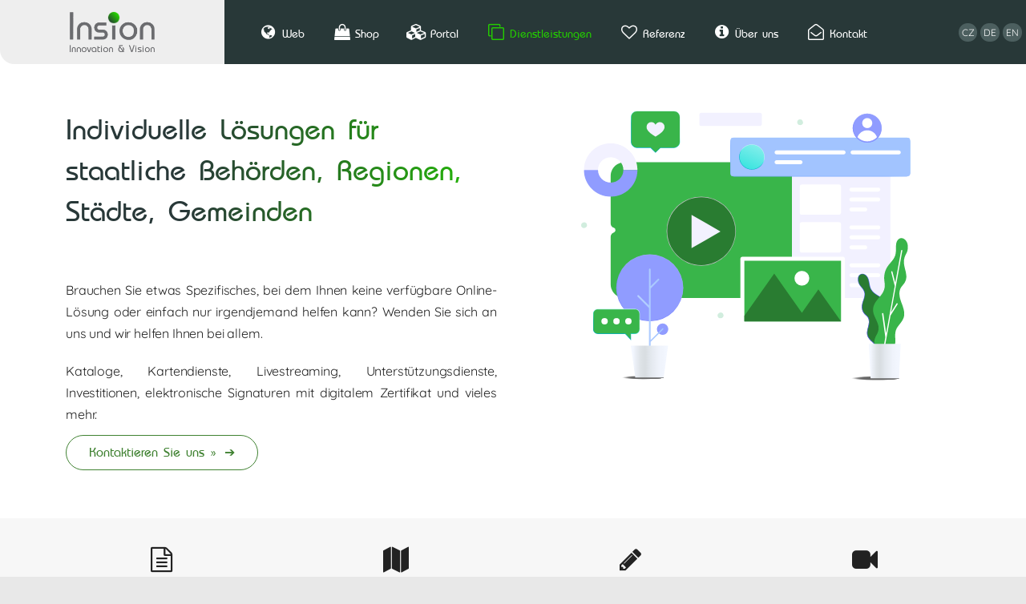

--- FILE ---
content_type: text/html; charset=UTF-8
request_url: https://insion.cz/de-losungen-fur-die-offentliche-verwaltung
body_size: 2529
content:
<!DOCTYPE html><html lang="de"><head><meta charset='utf-8'><title>Insion -  Lösungen für die öffentliche Verwaltung - Regionen und Städte, Organisationen</title><meta name='keywords' content='Lösungen, für, die, öffentliche, Verwaltung, Regionen, und, Städte, Organisationen'><meta name='description' content='Individuelle Lösungen für staatliche Behörden, Regionen,. Lösungen für die öffentliche Verwaltung - Regionen und Städte, Organisationen'><meta name='author' content='Insion.cz'><meta name='robots' content='index, follow'><meta name='viewport' content='width=device-width,initial-scale=1'><link href='/style.42386.css' rel='stylesheet'><link rel='manifest' href='/manifest.json'><link rel='preload' href='/fonts/fontawesome-webfont.woff2' as='font' type='font/woff2' crossorigin='anonymous'><link as="font" crossorigin="" href="/Quicksand-Regular.woff2" rel="preload" type="font/woff2"><link as="font" crossorigin="" href="/Bahamas.woff2" rel="preload" type="font/woff2"><meta property='og:site_name' content='Insion.cz'><meta property='og:description' content='Individuelle Lösungen für staatliche Behörden, Regionen,. Lösungen für die öffentliche Verwaltung - Regionen und Städte, Organisationen'><meta property='og:locale' content='de_DE'><meta property='og:title' content='Insion -  Lösungen für die öffentliche Verwaltung - Regionen und Städte, Organisationen'><meta property='og:url' content='https://insion.cz/de-losungen-fur-die-offentliche-verwaltung'><meta property='og:type' content='website'><meta property='og:image:width' content='400'><meta property='og:image:height' content='400'><meta property='og:image' content='https://insion.cz/files/slider/soc_sluzby.jpg'><link href='/favicon.ico' rel='icon'><link href='/apple-touch-icon.png' rel='apple-touch-icon'><meta name='theme-color' content='#dddddd'></head><body><header><div id=top><div id=flags><a href='/' title='Česky'>CZ</a><a href='/de' title='Deutsch'>DE</a><a href='/en' title='English'>EN</a></div><div data-conf='de' id=link></div><nav><ul><li><a href='/de-seo-erfolgreiche-website' title='SEO erfolgreiche Website Insion.cz'><em class='fa fa-globe fa-fw'></em>&nbsp;Web</a></li><li><a href='/de-seo-erfolgreicher-e-shop' title='SEO erfolgreicher E-Shop Insion.cz'><em class='fa fa-shopping-bag fa-fw'></em>&nbsp;Shop</a></li><li><a href='/de-spezifische-massgeschneiderte-losungen' title='Spezifische maßgeschneiderte Lösungen Insion.cz'><em class='fa fa-cubes fa-fw'></em>&nbsp;Portal</a></li><li class=mark><a href='/de-dienstleistungen' title='Dienstleistungen Insion.cz' class=mark><em class='fa fa-clone fa-fw'></em>&nbsp;Dienstleistungen</a><ul><li><a href='/de-seo-erfolgreiche-website' title='Webportal Insion.cz'>Webportal</a></li><li><a href='/de-seo-erfolgreicher-e-shop' title='Einkaufssystem Insion.cz'>Einkaufssystem</a></li><li><a href='/de-spezifische-massgeschneiderte-losungen' title='Portal nach Maß Insion.cz'>Portal nach Maß</a></li><li><a href='/de-webdesign-logo-design' title='Webdesign &amp; Logo design Insion.cz'>Webdesign &amp; Logo design</a></li><li><a href='/de-systemanalysen' title='Systemanalysen Insion.cz'>Systemanalysen</a></li><li><a href='/de-erstellung-von-inhalten' title='Erstellung von Inhalten Insion.cz'>Erstellung von Inhalten</a></li><li><a href='/de-marketing' title='Marketing Insion.cz'>Marketing</a></li><li><a href='/de-losungen-fur-die-offentliche-verwaltung' title='Lösungen für die öffentliche Verwaltung Insion.cz' class=mark>Lösungen für die öffentliche Verwaltung</a></li><li><a href='/de-domainregistrierung' title='Domainregistrierung Insion.cz'>Domainregistrierung</a></li><li><a href='/de-betrieb-von-portalen-und-hosting' title='Betrieb von Portalen und Hosting Insion.cz'>Betrieb von Portalen und Hosting</a></li></ul></li><li><a href='/de-referenz' title='Referenz Insion.cz'><em class='fa fa-heart-o fa-fw'></em>&nbsp;Referenz</a></li><li><a href='/de-uber-uns' title='Über uns Insion.cz'><em class='fa fa-info-circle fa-fw'></em>&nbsp;Über uns</a></li><li><a href='/de-kontakt' title='Kontakt Insion.cz'><em class='fa fa-envelope-open-o fa-fw'></em>&nbsp;Kontakt</a></li></ul></nav><div id=t><p><a aria-label="Kontakt na Insion" href="/kontakt">&nbsp;</a></p></div></div></header><main><section><div class="w50"><h1>Individuelle Lösungen für staatliche Behörden, Regionen, Städte, Gemeinden</h1><ul></ul><p>Brauchen Sie etwas Spezifisches, bei dem Ihnen keine verfügbare Online-Lösung oder einfach nur irgendjemand helfen kann? Wenden Sie sich an uns und wir helfen Ihnen bei allem.</p><p>Kataloge, Kartendienste, Livestreaming, Unterstützungsdienste, Investitionen, elektronische Signaturen mit digitalem Zertifikat und vieles mehr.</p><p> </p><p><a class="butt" href="/de-kontakt">Kontaktieren Sie uns »</a></p></div><div class="w50 fadeInUp wow before"><p class=ac><img alt="Für staatliche Behörden" src="/files/reference/reseni_statni.svg" width="420" height="369"></p></div></section><section class="t2"><div class="w25 t4"><p class=ac><span class="fa fa-fw fa-file-text-o fa-2x"> </span></p><h3 class=ac>Elektronische Formulare und Anträge</h3><p class=ac>Einfachere und schnellere Ausfüllung von Anträgen dank Online-Lösungen.</p></div><div class="w25 t4"><p class=ac><span class="fa fa-fw fa-map fa-2x"> </span></p><h3 class=ac>Kartendienste</h3><p class=ac>Arbeiten mit Karten und Anzeige von erforderlichen Punkten.</p></div><div class="w25 t4"><p class=ac><span class="fa fa-fw fa-pencil fa-2x"> </span></p><h3 class=ac>Unterschriften mit digitalem Zertifikat</h3><p class=ac>Elektronisches Siegel zur Bestätigung der Echtheit digitaler Informationen</p></div><div class="w25 t4"><p class=ac><span class="fa fa-fw fa-video-camera fa-2x"> </span></p><h3 class=ac>Live-Übertragungen von Sitzungen</h3><p class=ac>Ihre eigene Live-Übertragung einer Veranstaltung.</p></div></section><section><div class="w100"><h2 class=ac>Referenzen</h2></div></section><section class="t5" data-back="/files/homepage/9.svg" ><div class="w100"><div class=slider id='9865' data-speed=3000><div class=slides><div><p><a href="https://socialnisluzby.kr-ustecky.cz/" target="_blank"><img alt="Soziale Dienste" class=frml src="/files/slider/soc_sluzby.jpg" width="526" height="406"></a></p><div><div class="blref"><h2>Soziale Dienste UK</h2>Webdesign</div><p> </p><p>Dieses Portal für soziale Dienste bietet einen Überblick über verfügbare Dienstleistungen in der Region Usti nad Labem. Hier finden Sie soziale Dienste, Dienstleistungen für Familien und Drogenprävention. Und eine Reihe wichtiger Informationen und Links.</p><p> </p></div></div><div><a href="http://obchodysluzby.praha5.cz" target="_blank"><img alt="Geschäfte" class="frml " src="/files/slider/obchody.jpg" width="526" height="406"></a><div><div class="blref"><h2>Geschäfte und Dienstleistungen</h2>Webdesign</div><p> </p>Kartenanwendung zum Anzeigen einzelner Kategorien wie Geschäfte und Läden, Haus, Wohnung und Garten in Prag.</div></div></div><div class=nav><span>⚬</span><span>⚬</span></div></div></div></section><section><div class="w100"><p> </p><h2>Dienstleistungen</h2><ul class=m><li><a href='/de-seo-erfolgreiche-website' title='Webportal Insion.cz'>Webportal</a><li><a href='/de-seo-erfolgreicher-e-shop' title='Einkaufssystem Insion.cz'>Einkaufssystem</a><li><a href='/de-spezifische-massgeschneiderte-losungen' title='Portal nach Maß Insion.cz'>Portal nach Maß</a><li><a href='/de-webdesign-logo-design' title='Webdesign &amp; Logo design Insion.cz'>Webdesign &amp; Logo design</a><li><a href='/de-systemanalysen' title='Systemanalysen Insion.cz'>Systemanalysen</a><li><a href='/de-erstellung-von-inhalten' title='Erstellung von Inhalten Insion.cz'>Erstellung von Inhalten</a><li><a href='/de-marketing' title='Marketing Insion.cz'>Marketing</a><li><a href='/de-losungen-fur-die-offentliche-verwaltung' title='Lösungen für die öffentliche Verwaltung Insion.cz' class=mark>Lösungen für die öffentliche Verwaltung</a><li><a href='/de-domainregistrierung' title='Domainregistrierung Insion.cz'>Domainregistrierung</a><li><a href='/de-betrieb-von-portalen-und-hosting' title='Betrieb von Portalen und Hosting Insion.cz'>Betrieb von Portalen und Hosting</a></ul><p> </p></div></section></main><footer><div id=u><p id=path><span data-conf='/de-suchen' title='Suchen' class='fa fa-search'></span> <span data-conf='/de-sitemap' title='Sitemap' class='fa fa-sitemap'></span> <span data-conf='2' class='fa fa-share-alt' title='Share'></span> <span><a href='/de' title='Insion.cz'><em class='fa fa-home'></em></a> › <a href='/de-dienstleistungen' title='Dienstleistungen nach Maß'>Dienstleistungen</a> › <a href='/de-losungen-fur-die-offentliche-verwaltung' title='Lösungen für die öffentliche Verwaltung - Regionen und Städte, Organisationen'>Lösungen für die öffentliche Verwaltung</a></span> </p><a href='https://insion.cz' id=c title='Insion s.r.o. - Webdesign'> © 2026 Insion.cz </a></div></footer><script src='/js.23043.js'></script><script type='application/ld+json'>{"@context": "http://schema.org","@type":"WebPage","inLanguage":"de-DE","name":"Lösungen für die öffentliche Verwaltung","lastReviewed":"2023-07-30","mainContentOfPage":"main","breadcrumb": "Insion.cz › Dienstleistungen › Lösungen für die öffentliche Verwaltung","description": "Insion -  Lösungen für die öffentliche Verwaltung - Regionen und Städte, Organisationen","alternateName": []}</script></body></html>

--- FILE ---
content_type: text/css
request_url: https://insion.cz/style.42386.css
body_size: 12574
content:
@font-face{font-display:swap;font-family:'Quicksand';font-weight:300;src:url('Quicksand-Regular.woff2') format('woff2')}
@font-face{font-display:swap;font-family:'Bahamas';font-weight:600;src:url('Bahamas.woff2') format('woff2')}

*{font-family:'Quicksand', Tahoma, Arial;box-sizing:border-box;letter-spacing:-0.01em}
h1,h2,h3,h2 a,h3 a,.w25 .big2,.butt,#path, #path a,.ref li,.ref li a,nav a{font-family:'Bahamas', Tahoma, Arial;letter-spacing:normal}

html{min-height:100%;background:#e8e8e8}
body{font-size:100%;margin:0;color:#222;background:#fff}

header{top:0;height:80px;width:100%;z-index:888;background:linear-gradient(to right,#fff 50%,#283838 50%);position:fixed}
#top{height:80px;background:linear-gradient(to right,#eee 280px,#283838 280px);border-bottom-left-radius:18px}

#link,#top,header,nav,#t{transition:all .3s}
.gal,.flex,section{display:flex;flex-wrap:wrap;gap:2%}
section{justify-content:center;gap:24px}
section > div{order:9}
.jc{justify-content:center;gap:48px}

.particles-js-canvas-el{width:100%;height:100%}
.blref{border-left:4px solid #283838;padding-left:18px}

.w100 h2.ac{display:block;border-right:3px solid #fff;animation:text 2s steps(18, end), cursor 1s step-end infinite, overf 2s;width:fit-content;padding:0 8px}

@keyframes text{from{width:18px} to{width:68%}}
@keyframes cursor{0%{border-color:transparent}50%{border-color:#276826}100%{border-color:#fff}}
@keyframes overf{0%{overflow:hidden;white-space:nowrap} 99.9%{overflow:hidden;white-space:nowrap} 100%{overflow:auto;white-space:inherit}}

ul.ref{list-style:none;position:relative;min-height:420px;margin:0 auto}
ul.ref li{position:absolute;box-shadow:0 0 10px 5px #eee;border-radius:1em;background:#fff;white-space:nowrap;;animation-iteration-count:infinite}
ul.ref li:nth-child(odd){animation-name:floatAnimation1}
ul.ref li:nth-child(even){animation-name:floatAnimation2}
@keyframes floatAnimation1{0%, 100%{transform:translate(0, 0)}25%{transform:translate(28px,3px)}50%{transform:translate(0px,28px)}75%{transform:translate(8px,28px)}}
@keyframes floatAnimation2{0%, 100%{transform:translate(0, 0)}25%{transform:translate(1px, 8px)}50%{transform:translate(3px, 18px)}75%{transform:translate(18px, 2px)}}
ul.ref li:nth-child(1){top:40%;left:41%;padding:22px;font-size:200%;animation-duration:6s;z-index:800}
ul.ref li:nth-child(2){top:26%;left:32%;padding:15px;font-size:170%;animation-duration:12s;z-index:799}
ul.ref li:nth-child(3){top:32%;left:54%;padding:15px;font-size:160%;animation-duration:11s;z-index:798}
ul.ref li:nth-child(4){top:54%;left:59%;padding:15px;font-size:150%;animation-duration:9s;z-index:797}
ul.ref li:nth-child(5){top:66%;left:49%;padding:15px;font-size:140%;animation-duration:8s;z-index:796}
ul.ref li:nth-child(6){top:58%;left:29%;padding:15px;font-size:140%;animation-duration:17s;z-index:795}
ul.ref li:nth-child(7){top:40%;left:21%;padding:15px;font-size:140%;animation-duration:13s;z-index:794}
ul.ref li:nth-child(8){top:32%;left:14%;padding:10px;font-size:120%;animation-duration:7s;z-index:793}
ul.ref li:nth-child(9){top:17%;left:26%;padding:10px;font-size:120%;animation-duration:16s;z-index:792}
ul.ref li:nth-child(10){top:12%;left:39%;padding:10px;font-size:120%;animation-duration:14s;z-index:791}
ul.ref li:nth-child(11){top:16%;left:52%;padding:10px;font-size:108%;animation-duration:8s;z-index:790}
ul.ref li:nth-child(12){top:25%;left:66%;padding:10px;font-size:108%;animation-duration:9s;z-index:789}
ul.ref li:nth-child(13){top:38%;left:78%;padding:10px;font-size:108%;animation-duration:20s;z-index:788} 
ul.ref li:nth-child(14){top:65%;left:73%;padding:10px;font-size:108%;animation-duration:12s;z-index:787}
ul.ref li:nth-child(15){top:81%;left:59%;padding:10px;animation-duration:15s;z-index:786}
ul.ref li:nth-child(16){top:78%;left:37%;padding:10px;animation-duration:13s;z-index:785}
ul.ref li:nth-child(17){top:56%;left:14%;padding:10px;animation-duration:8s;z-index:784}
ul.ref li:nth-child(18){top:44%;left:68%;padding:5px;animation-duration:5s;z-index:783}
ul.ref li:hover{z-index:801}
@media(max-width:600px){ul.ref{margin:0 0 0 -10%;width:90%;min-height:68vh;font-size:78%}}

.t2 .t4{background:none}
.t2 .t4.clickable .fa, .w25.t2 .fa{margin:8px 0 8px 12px;color:#283838;-webkit-background-clip:text;color:transparent;background-image:linear-gradient(to right, #283838 18%, #24cd00 88%);font-size:4em}

.afterpulse a{position:relative}
.afterpulse a img{border:8px solid transparent;width:118px;height:118px;border-radius:118px;object-fit:cover;;background:linear-gradient(to right, #283838 18%, #24cd00 88%)  border-box, white padding-box}
.afterpulse a::after{
content:"";
position:absolute;
bottom:0;
right:-22px;
width:42px;
height:42px;
background-image:url("files/pointer2.png");
background-size:contain;
background-repeat:no-repeat;
}

.w25.t3{background:#fff;padding:0}
.w25.t3 p{text-align:center;margin:0}
.w25.t3 img{filter:grayscale(1);opacity:.5;transition:.3s}
.w25.t3:hover{box-shadow:0 0 10px #00000026}
.w25.t3:hover img{opacity:1;filter:grayscale(0)}

.my-0{margin-top:0;margin-bottom:8px}
.my-0 .w25{width:23.5%}

.slider-badge{padding:3px 5px;margin-right:5px;background:#283838;border-radius:8px;color:#fff;text-shadow:none}
.blref p{margin-bottom:0}
main{position:relative;overflow:hidden;padding-top:88px}

.seotest{border-radius:200px;border:3px solid #fff;box-shadow:0 0 5px #00000030;background:#fff}
.seotest:hover{transform:scale(1.1)}

#link,nav,nav a,#t,.seotest,#mt{transition:all .3s}
#u,#top{width:1302px;margin:0 auto;position:relative}
#link{top:0;left:0;width:280px;height:80px;cursor:pointer;z-index:150;background:url(gfx/logo-5.png) no-repeat;background-position:center center;background-size:auto 61.8%}

a{color:#408232;text-decoration:none}
a:hover,.mark,a.active{color:#283838;text-decoration:none}
main a{text-decoration:none}

a.butt{padding:12px 28px;white-space:nowrap;border-radius:28px}
main a.butt{text-decoration:none}
main .butt:after{content:'➔';margin-left:10px}
section{margin:48px 0}

.t5{padding-top:20px;padding-bottom:20px}

.t4.w25 img{filter:grayscale(1)}
.t4.w25:hover img{filter:grayscale(0)}

.w100{width:100%;max-width:1280px}
.w66{width:66%;max-width:759px}
.w50{width:calc(49% - 20px);border-radius:18px;max-width:538px;margin-right:20px}
.w50+.w50{margin-right:0;margin-left:20px}
.w33{width:32%;;max-width:388px;border-radius:18px}
.w25{width:23.5%;border-radius:18px;max-width:332px}
.w20{width:18.4%;max-width:211.5px;border-radius:18px}

.t4 h2{color:#000}
.w20.t4,.w25.t4,.w20.t4 *,.w25.t4 *{transition:all .3s;text-align:center}

.w20.t4.clickable:hover,.w25.t4.clickable:hover{background:linear-gradient(45deg, #f7f7f7 28%, #ddd 100%)}
.w25.t4.clickable:hover .red{color:#ddd}
.w20.t4.clickable:hover h2,.w25.t4.clickable:hover h2{color:#fff}
.w25{display:flex;flex-direction:column;justify-content:start}

#opt,nav ul ul,.close,.pa,#mm,#t,nav,#link,#flags{position:absolute}
legend,.b,.forum,.msg{font-weight:bold}

#flags{top:0;right:0;font-size:88%;padding:3px;height:100%;display:flex;align-items:center}
#flags a{display:inline-block;background:#4c5f5f;border-radius:50px;margin:2px;padding:4px;font-size:12px;color:#fff;transition:.3s ease}
#flags a:hover{color:#283838;background:#fff}

#path{padding:7px 0;display:block}
#path a{margin:0 7px}
#path span{margin-right:18px}
#path .fa{cursor:pointer;font-size:130%}

section ul li a{padding:8px 0;display:inline-block}

nav ul,nav li{margin:0;padding:0;font-weight:300;list-style:none}
nav{top:30px;left:300px;white-space:nowrap}
nav ul li{position:relative;display:inline-block;text-decoration:none}
nav ul li:hover ul{display:block;animation:fadeInDown .3s}
nav li .fa{font-size:20px}
nav a{color:#fff;margin-left:10px;font-size:14px;padding:12px}
nav a:hover,nav a.mark{color:#24cd00;text-decoration:none}
nav ul li div{display:none}
nav ul ul{top:30px;background:#fff;box-shadow:0 0 45px rgba(109,110,113,0.4);display:none;padding:8px;border-radius:18px}
nav ul ul li{display:block;margin:0;padding:0}
nav ul ul a{border:0;height:auto;line-height:normal;color:#222;display:block;text-transform:none;text-decoration:none;margin:0;padding:10px 18px}

header.scr,.scr #top,.scr #link{height:48px}
.scr nav{top:12px}
.scr nav li:hover > a{text-decoration:none}
.scr #top{box-shadow:0 0 8px #283838}

#t{width:14px;height:14px;top:15px;left:135px;background:#24cd00;border-radius:18px;z-index:158;background-image:linear-gradient(45deg, #283838 8%, #24cd00 78%)}
#t a{display:block}
.scr #t{width:11px;height:11px;top:5px;left:135px}

p{margin:0 0 1.25rem 0;padding:0;line-height:1.7;text-align:justify}

.bt{padding:16px 0 0 0;margin-top:2px}
.t5{margin-bottom:0}
footer{position:relative;font-size:90%;background:#eee;color:#111}
#u{padding:20px 0}
footer a{color:#356F2A;text-decoration:underline}
footer #c{font-size:80%;position:absolute;bottom:5px;color:#333;right:5px;text-decoration:none}

.msg,.block{background:rgba(0,0,0,.1);border-radius:18px}

.butt,a.butt{cursor:pointer;font-size:100%;background:#fff;border:1px solid #408232;color:#408232;transition:all .6s}
.butt2{background:#bbb;font-size:80%;cursor:pointer;color:#666}
.butt:hover,.butt2:hover,main a.butt:hover{background:#283838;background-image:linear-gradient(45deg, #283838 28%, #24cd00 108%);color:#fff}
input,textarea,select{font-size:95%;margin:0;padding:8px 14px;border:1px solid #ddd;border-radius:18px}

input:hover,textarea:hover,select:hover,input:focus,textarea:focus,select:focus{border-color:#ccc}

p .gal{line-height:normal}
.gal img{cursor:pointer;box-shadow:#fff 0 0 15px;object-fit:cover;width:23.5%;margin-bottom:1%;max-height:135px}
.w33 .gal img,.w50 .gal img{width:49%}
* img.full{width:100% !important;height:auto;max-height:none}

a img,.gal img{transition:all .3s}
a:hover img,.gal img:hover{filter:saturate(110%) contrast(110%)}

.galbig{background-size:cover;width:100%;position:relative}
.galbig .gal{right:4%;bottom:20px;max-width:90%;position:absolute;text-align:right;overflow:hidden;height:90px}
.galbig .gal img{height:90px;border:1px solid #fff}

td,th{vertical-align:top;padding:4px}
th{background:#73dd3e;color:#fff}
td{border:1px solid transparent;border-collapse:collapse}

h1,h2,h3,.t2 .w25.t4 a,.t2 .w33.t4 h3{background-clip:text;-webkit-background-clip:text;color:transparent;background-image:linear-gradient(to right, #283838 28%, #24cd00 108%);display:inline-block}
h1{font-size:228%;margin:0 0 28px 0;line-height:1.4}
h2,h3{font-size:188%;margin:18px 0}
h3,.w25 .big2{font-size:148%;font-weight:bold}
h2.ac,h3.ac{display:table;margin:15px auto}

.w100 > h3{font-size:200%}

hr{color:#ccc;height:1px;background:#ccc}

.light{background:#eee}

.red{color:#283838;font-weight:bold;font-size:118%}
.green,.big2{color:#24cd00;background-clip:text;-webkit-background-clip:text;color:transparent;background-image:linear-gradient(to right, #283838 18%, #24cd00 118%)}

.red.butt{background:#283838;color:#fff}

.t1,.t2,.t3,.t4{padding:18px;margin:0}

.t1{background:#eee;position:relative}

.t2{background:#f7f7f7}
.t3{background:#e8e8e8}
.t4{background:#fff}

.w33.t4{display:flex;flex-direction:column;justify-content:center}

.t5{background-size:contain;background-repeat:no-repeat;background-position:right}

.t5 li,.t5 a{color:#222}
.t5 .butt,.t5 a.butt{color:#fff}
.t5 h1,.t5 h2{font-size:240%;background:none;padding:0;width:auto;margin-left:0;border:0;display:block;color:#283838}
.ct h1,.ct h2{font-size:180%;background:none;padding:0;width:auto;margin-left:0;border:0}

.wh{color:#fff}
.wh a{color:#ddd}

fieldset{border:1px solid #ccc}
.forum{font-size:110%;border-bottom:1px solid #ccc;margin:20px 0 5px 0}

legend{color:#1D2321;font-size:120%}

.msg{font-size:128%;padding:20px;margin-bottom:18px}
.close{right:-17px;top:-17px;cursor:pointer;color:#ddd;text-shadow:#333 0 1px 1px}

small,.sm,#mm{font-size:85%}
.big{font-size:118%}
.big2{font-size:148%}
.big3{font-size:228%}

.ml{margin-left:5%}
.msg,img,.bn,form,hr{border:0}

#lb{position:fixed;bottom:40px;right:0;z-index:0}
#lb p{line-height:normal;margin:0 0 -2px 0;padding:0}
#lb .fa{color:#ddd;cursor:pointer;font-size:22px}

ul,ol{padding-left:18px}
main ul{list-style-type:circle;color:#333;columns:18em;column-gap:4em}

main ul.onecol{;columns:inherit}

main ul li{page-break-inside:avoid}
ul li ul{font-size:95%;margin:0}
li{margin-bottom:8px}

.fr,.frml{float:right}
.fl,.flmr{float:left}
.fc{margin:0 auto}
.ar{text-align:right}
.ac,.msg,.msg p{text-align:center}
.al,th{text-align:left}
.h100{height:100%}
.lt{left:0;top:0;z-index:-1}
.print,.dn{display:none}
.cb{clear:both}
.cbnr{clear:both;line-height:0;height:0}
.nt{list-style-type:none;margin:0;padding:0;list-style-image:none}
.nt li{list-style-image:none}
blockquote{margin:0 0 0 50px}
.frml{margin-left:5%}
.flmr{margin-right:5%}
.nw{white-space:nowrap}
.readonly{background:#DCDCDC;color:gray}
form{margin:0}
table{border-collapse:collapse}
table[border="1"] td,table[border="1"] th{border:1px solid #ddd}
main table{border-radius:1rem;overflow:hidden}
main table td,main table th{padding:8px 12px}


table p{margin:0;line-height:1.2}
.hand,select,.news,.clickable{cursor:pointer}
.cg{color:#666}

#mt{position:absolute;right:28px;top:20px;display:none;font-size:42px;cursor:pointer;color:#eee}

main table.even td{padding:10px 22px}

.even tr:nth-child(odd){background:rgba(0,0,0,.05)}
.even tr:nth-child(even){background:rgba(0,0,0,0.01)}
.even tr:hover{background:rgba(0,0,0,.08)}
.even tr.nbg,.even tr.nbg:hover{background:#fff}

.rollin.butt{font-size:130%;padding:6px}

.slider{margin:0 auto;position:relative}
.slides{display:flex;overflow-x:scroll;scroll-behavior:smooth;scroll-snap-type:x mandatory;scrollbar-width:none;user-select:none}
.slides > div{flex:0 0 100%;width:100%;scroll-snap-align:start;cursor:grab;overflow:hidden}
.slides imgNE{pointer-events:none}
.slides::-webkit-scrollbar{display:none}

.slides *:not(span){text-shadow:1px 1px 0 #fff}
.slider .nav{position:absolute;bottom:-48px;left:50%;transform:translateX(-50%)}
.slider .nav > span{cursor:pointer;font-size:32px;margin:5px;color:#ccc}
.slider .nav span.act{color:#666}

.slider .prev{transform:rotate(135deg);left:-68px}
.slider .next{transform:rotate(-45deg);right:-68px}
.slider .prev,.slider .next{position:absolute;top:calc(50% - 24px);width:48px;height:48px;border:solid #ccc;border-width:0 4px 4px 0;padding:3px;background:none;cursor:pointer}
.slider .prev:hover, .slider .next:hover{border-width:0 8px 8px 0;border-color:#666}
.slider .notscrollbeh{scroll-behavior:unset}

#sl{position:absolute;right:0;top:250px;z-index:0;max-width:80px;padding:7px;font-size:85%}
#sl p{margin:0;line-height:2}

iframe{border:0}

.big a{font-size:90%}
.big img{margin-top:15px}

#contactmail small{position:absolute;margin:-18px 0 0 10px;line-height:normal;color:#999}
#contactmail input{margin-bottom:8px;padding:12px}


@media(max-width:1380px){
.slider .prev, .slider .next{display:none}
}

@media(max-width:1320px){
section{gap:2%}

#u,#top{width:auto}
main img,#u img{max-width:100%;height:auto}
main .w50 img{max-width:82%}
.slider img.frml{max-width:50%}
main img.mar{height:40px}
iframe{width:100%}
section{padding:0 2%}
#u{padding:20px 2%}
}
@media(max-width:1150px){
nav{display:none;position:static;text-align:center;background:#eee;border-top-left-radius:18px;margin-top:4px;white-space:wrap}
nav.open{display:block}
nav a{color:#283838;text-decoration:none;margin:0;display:block;border-bottom:1px solid #54ab38}
nav ul li{display:block;background:none}
nav ul li ul li{display:inline-block}
nav ul li:hover{background:#ddd}
nav ul li:hover ul{animation:none}
nav ul ul{position:static;box-shadow:none;border:none;margin:0;background:none;display:block}
nav ul ul a{padding:8px 12px}
#mt{display:block}
.scr #mt{font-size:32px;top:9px}
#link{width:250px}
#t{left:120px}
.scr #t{top:6px;left:121px}
#flags{border:0;padding:0;right:80px}
#flags a{display:inline-block}
}
@media(max-width:880px){
.w25{width:49%;margin:1% 0}
.w20 span.big{font-size:100%;left:50%;transform:translateX(-50%)}
}
@media(max-width:800px){
.w20{margin:1% 0}
.w20,.gal img{width:32%}
}
@media(max-width:580px){
h1{font-size:188%}
body{font-size:88%}
h1,h2,h3,.t2 .w25.t4 a,.t2 .w33.t4 h3{color:rgba(0,0,0,0.6)}
.w33,.w50,.w66{width:100%;margin:1% 0;border:0;max-width:none}
.w50,.w50+.w50{margin:1% 0}
.t1,.t2,.t3,.t4{padding:8px}
.t2 .w25.t4 h3,.t2 .w25.t4 .big2{font-size:118%}
.t2 .w25.clickable p:not(.big2){display:none}
.w20,.w25,.gal img{width:49%}
section{margin:15px 0}
section.t1,section.t2,section.t3,section.t4{padding:8px 1%}
iframe{max-height:300px}
.fld{background:#A63123}
.text.anim{transform:translate(0,0)}
section  > div.before{order:1}
p:not(footer p), h1, h2, h3, .blref{margin:8px auto;text-align:center}
footer p{text-align:left}
footer .w25{padding-right:18px}
footer ul{padding-left:10px}
h1{display:block;text-overflow:'';border-right:3px solid #fff;animation:text 2s steps(18, end), cursor 1s step-end infinite, overf 2s;width:fit-content;padding:0 8px}
@keyframes text{from{width:18px} to{width:88%}}

.slider img.frml{max-width:88%;float:none;margin-left:0}

.blref{border:none}
.big2{font-size:150%}
.big3{font-size:190%}
#flags{align-items:end;top:65px;height:auto;right:7px}
#flags a{background:#283838}
.scr #flags{display:none}
}
@media(max-width:400px){
h2,h3{font-size:148%}
#top{background:linear-gradient(to right,#eee 68%,#283838 68%)}
}
@media(max-width:340px){
.w20,.w25:not(footer .w25),.gal img{width:100%}
}

@media print{
body,#u{background-image:none;background-color:#fff;color:#333;margin:0;padding:0}
header{background:none}
#u,#top{width:100%;border-width:0;float:none}
main,#path{padding:0;margin:0}
.np,#contactmail,#dm,#c,#path img,#path input,#flags{display:none}
#path,#u{margin:0;padding:0}
.print{display:inline}
}

@font-face{font-display:swap;font-family:'FontAwesome';src:url('fonts/fontawesome-webfont.eot');src:url('fonts/fontawesome-webfont.eot?#iefix') format('embedded-opentype'),url('fonts/fontawesome-webfont.woff2') format('woff2'),url('fonts/fontawesome-webfont.woff') format('woff'),url('fonts/fontawesome-webfont.ttf') format('truetype');font-weight:normal;font-style:normal}.fa{display:inline-block;font:normal normal normal 14px/1 FontAwesome;font-size:inherit}.fa-lg{font-size:1.33333333em;line-height:.75em;vertical-align:-15%}.fa-2x{font-size:2em}.fa-3x{font-size:3em}.fa-4x{font-size:4em}.fa-5x{font-size:5em}.fa-fw{width:1.28571429em;text-align:center}.fa-ul{padding-left:0;margin-left:2.14285714em;list-style-type:none}.fa-ul>li{position:relative}.fa-li{position:absolute;left:-2.14285714em;width:2.14285714em;top:.14285714em;text-align:center}.fa-li.fa-lg{left:-1.85714286em}.fa-border{padding:.2em .25em .15em;border:solid .08em #eee;border-radius:.1em}.fa-pull-left{float:left}.fa-pull-right{float:right}.fa.fa-pull-left{margin-right:.3em}.fa.fa-pull-right{margin-left:.3em}.pull-right{float:right}.pull-left{float:left}.fa.pull-left{margin-right:.3em}.fa.pull-right{margin-left:.3em}.fa-spin{animation:fa-spin 2s infinite linear}.fa-pulse{animation:fa-spin 1s infinite steps(8)}@keyframes fa-spin{0%{transform:rotate(0deg)}100%{transform:rotate(359deg)}}.fa-rotate-90{transform:rotate(90deg)}.fa-rotate-180{transform:rotate(180deg)}.fa-rotate-270{transform:rotate(270deg)}.fa-flip-horizontal{transform:scale(-1, 1)}.fa-flip-vertical{transform:scale(1, -1)}:root .fa-rotate-90,:root .fa-rotate-180,:root .fa-rotate-270,:root .fa-flip-horizontal,:root .fa-flip-vertical{filter:none}.fa-stack{position:relative;display:inline-block;width:2em;height:2em;line-height:2em;vertical-align:middle}.fa-stack-1x,.fa-stack-2x{position:absolute;left:0;width:100%;text-align:center}.fa-stack-1x{line-height:inherit}.fa-stack-2x{font-size:2em}.fa-inverse{color:#fff}.fa-glass:before{content:"\f000"}.fa-music:before{content:"\f001"}.fa-search:before{content:"\f002"}.fa-envelope-o:before{content:"\f003"}.fa-heart:before{content:"\f004"}.fa-star:before{content:"\f005"}.fa-star-o:before{content:"\f006"}.fa-user:before{content:"\f007"}.fa-film:before{content:"\f008"}.fa-th-large:before{content:"\f009"}.fa-th:before{content:"\f00a"}.fa-th-list:before{content:"\f00b"}.fa-check:before{content:"\f00c"}.fa-remove:before,.fa-close:before,.fa-times:before{content:"\f00d"}.fa-search-plus:before{content:"\f00e"}.fa-search-minus:before{content:"\f010"}.fa-power-off:before{content:"\f011"}.fa-signal:before{content:"\f012"}.fa-gear:before,.fa-cog:before{content:"\f013"}.fa-trash-o:before{content:"\f014"}.fa-home:before{content:"\f015"}.fa-file-o:before{content:"\f016"}.fa-clock-o:before{content:"\f017"}.fa-road:before{content:"\f018"}.fa-download:before{content:"\f019"}.fa-arrow-circle-o-down:before{content:"\f01a"}.fa-arrow-circle-o-up:before{content:"\f01b"}.fa-inbox:before{content:"\f01c"}.fa-play-circle-o:before{content:"\f01d"}.fa-rotate-right:before,.fa-repeat:before{content:"\f01e"}.fa-refresh:before{content:"\f021"}.fa-list-alt:before{content:"\f022"}.fa-lock:before{content:"\f023"}.fa-flag:before{content:"\f024"}.fa-headphones:before{content:"\f025"}.fa-volume-off:before{content:"\f026"}.fa-volume-down:before{content:"\f027"}.fa-volume-up:before{content:"\f028"}.fa-qrcode:before{content:"\f029"}.fa-barcode:before{content:"\f02a"}.fa-tag:before{content:"\f02b"}.fa-tags:before{content:"\f02c"}.fa-book:before{content:"\f02d"}.fa-bookmark:before{content:"\f02e"}.fa-print:before{content:"\f02f"}.fa-camera:before{content:"\f030"}.fa-font:before{content:"\f031"}.fa-bold:before{content:"\f032"}.fa-italic:before{content:"\f033"}.fa-text-height:before{content:"\f034"}.fa-text-width:before{content:"\f035"}.fa-align-left:before{content:"\f036"}.fa-align-center:before{content:"\f037"}.fa-align-right:before{content:"\f038"}.fa-align-justify:before{content:"\f039"}.fa-list:before{content:"\f03a"}.fa-dedent:before,.fa-outdent:before{content:"\f03b"}.fa-indent:before{content:"\f03c"}.fa-video-camera:before{content:"\f03d"}.fa-photo:before,.fa-image:before,.fa-picture-o:before{content:"\f03e"}.fa-pencil:before{content:"\f040"}.fa-map-marker:before{content:"\f041"}.fa-adjust:before{content:"\f042"}.fa-tint:before{content:"\f043"}.fa-edit:before,.fa-pencil-square-o:before{content:"\f044"}.fa-share-square-o:before{content:"\f045"}.fa-check-square-o:before{content:"\f046"}.fa-arrows:before{content:"\f047"}.fa-step-backward:before{content:"\f048"}.fa-fast-backward:before{content:"\f049"}.fa-backward:before{content:"\f04a"}.fa-play:before{content:"\f04b"}.fa-pause:before{content:"\f04c"}.fa-stop:before{content:"\f04d"}.fa-forward:before{content:"\f04e"}.fa-fast-forward:before{content:"\f050"}.fa-step-forward:before{content:"\f051"}.fa-eject:before{content:"\f052"}.fa-chevron-left:before{content:"\f053"}.fa-chevron-right:before{content:"\f054"}.fa-plus-circle:before{content:"\f055"}.fa-minus-circle:before{content:"\f056"}.fa-times-circle:before{content:"\f057"}.fa-check-circle:before{content:"\f058"}.fa-question-circle:before{content:"\f059"}.fa-info-circle:before{content:"\f05a"}.fa-crosshairs:before{content:"\f05b"}.fa-times-circle-o:before{content:"\f05c"}.fa-check-circle-o:before{content:"\f05d"}.fa-ban:before{content:"\f05e"}.fa-arrow-left:before{content:"\f060"}.fa-arrow-right:before{content:"\f061"}.fa-arrow-up:before{content:"\f062"}.fa-arrow-down:before{content:"\f063"}.fa-mail-forward:before,.fa-share:before{content:"\f064"}.fa-expand:before{content:"\f065"}.fa-compress:before{content:"\f066"}.fa-plus:before{content:"\f067"}.fa-minus:before{content:"\f068"}.fa-asterisk:before{content:"\f069"}.fa-exclamation-circle:before{content:"\f06a"}.fa-gift:before{content:"\f06b"}.fa-leaf:before{content:"\f06c"}.fa-fire:before{content:"\f06d"}.fa-eye:before{content:"\f06e"}.fa-eye-slash:before{content:"\f070"}.fa-warning:before,.fa-exclamation-triangle:before{content:"\f071"}.fa-plane:before{content:"\f072"}.fa-calendar:before{content:"\f073"}.fa-random:before{content:"\f074"}.fa-comment:before{content:"\f075"}.fa-magnet:before{content:"\f076"}.fa-chevron-up:before{content:"\f077"}.fa-chevron-down:before{content:"\f078"}.fa-retweet:before{content:"\f079"}.fa-shopping-cart:before{content:"\f07a"}.fa-folder:before{content:"\f07b"}.fa-folder-open:before{content:"\f07c"}.fa-arrows-v:before{content:"\f07d"}.fa-arrows-h:before{content:"\f07e"}.fa-bar-chart-o:before,.fa-bar-chart:before{content:"\f080"}.fa-twitter-square:before{content:"\f081"}.fa-facebook-square:before{content:"\f082"}.fa-camera-retro:before{content:"\f083"}.fa-key:before{content:"\f084"}.fa-gears:before,.fa-cogs:before{content:"\f085"}.fa-comments:before{content:"\f086"}.fa-thumbs-o-up:before{content:"\f087"}.fa-thumbs-o-down:before{content:"\f088"}.fa-star-half:before{content:"\f089"}.fa-heart-o:before{content:"\f08a"}.fa-sign-out:before{content:"\f08b"}.fa-linkedin-square:before{content:"\f08c"}.fa-thumb-tack:before{content:"\f08d"}.fa-external-link:before{content:"\f08e"}.fa-sign-in:before{content:"\f090"}.fa-trophy:before{content:"\f091"}.fa-github-square:before{content:"\f092"}.fa-upload:before{content:"\f093"}.fa-lemon-o:before{content:"\f094"}.fa-phone:before{content:"\f095"}.fa-square-o:before{content:"\f096"}.fa-bookmark-o:before{content:"\f097"}.fa-phone-square:before{content:"\f098"}.fa-twitter:before{content:"\f099"}.fa-facebook-f:before,.fa-facebook:before{content:"\f09a"}.fa-github:before{content:"\f09b"}.fa-unlock:before{content:"\f09c"}.fa-credit-card:before{content:"\f09d"}.fa-feed:before,.fa-rss:before{content:"\f09e"}.fa-hdd-o:before{content:"\f0a0"}.fa-bullhorn:before{content:"\f0a1"}.fa-bell:before{content:"\f0f3"}.fa-certificate:before{content:"\f0a3"}.fa-hand-o-right:before{content:"\f0a4"}.fa-hand-o-left:before{content:"\f0a5"}.fa-hand-o-up:before{content:"\f0a6"}.fa-hand-o-down:before{content:"\f0a7"}.fa-arrow-circle-left:before{content:"\f0a8"}.fa-arrow-circle-right:before{content:"\f0a9"}.fa-arrow-circle-up:before{content:"\f0aa"}.fa-arrow-circle-down:before{content:"\f0ab"}.fa-globe:before{content:"\f0ac"}.fa-wrench:before{content:"\f0ad"}.fa-tasks:before{content:"\f0ae"}.fa-filter:before{content:"\f0b0"}.fa-briefcase:before{content:"\f0b1"}.fa-arrows-alt:before{content:"\f0b2"}.fa-group:before,.fa-users:before{content:"\f0c0"}.fa-chain:before,.fa-link:before{content:"\f0c1"}.fa-cloud:before{content:"\f0c2"}.fa-flask:before{content:"\f0c3"}.fa-cut:before,.fa-scissors:before{content:"\f0c4"}.fa-copy:before,.fa-files-o:before{content:"\f0c5"}.fa-paperclip:before{content:"\f0c6"}.fa-save:before,.fa-floppy-o:before{content:"\f0c7"}.fa-square:before{content:"\f0c8"}.fa-navicon:before,.fa-reorder:before,.fa-bars:before{content:"\f0c9"}.fa-list-ul:before{content:"\f0ca"}.fa-list-ol:before{content:"\f0cb"}.fa-strikethrough:before{content:"\f0cc"}.fa-underline:before{content:"\f0cd"}.fa-table:before{content:"\f0ce"}.fa-magic:before{content:"\f0d0"}.fa-truck:before{content:"\f0d1"}.fa-pinterest:before{content:"\f0d2"}.fa-pinterest-square:before{content:"\f0d3"}.fa-google-plus-square:before{content:"\f0d4"}.fa-google-plus:before{content:"\f0d5"}.fa-money:before{content:"\f0d6"}.fa-caret-down:before{content:"\f0d7"}.fa-caret-up:before{content:"\f0d8"}.fa-caret-left:before{content:"\f0d9"}.fa-caret-right:before{content:"\f0da"}.fa-columns:before{content:"\f0db"}.fa-unsorted:before,.fa-sort:before{content:"\f0dc"}.fa-sort-down:before,.fa-sort-desc:before{content:"\f0dd"}.fa-sort-up:before,.fa-sort-asc:before{content:"\f0de"}.fa-envelope:before{content:"\f0e0"}.fa-linkedin:before{content:"\f0e1"}.fa-rotate-left:before,.fa-undo:before{content:"\f0e2"}.fa-legal:before,.fa-gavel:before{content:"\f0e3"}.fa-dashboard:before,.fa-tachometer:before{content:"\f0e4"}.fa-comment-o:before{content:"\f0e5"}.fa-comments-o:before{content:"\f0e6"}.fa-flash:before,.fa-bolt:before{content:"\f0e7"}.fa-sitemap:before{content:"\f0e8"}.fa-umbrella:before{content:"\f0e9"}.fa-paste:before,.fa-clipboard:before{content:"\f0ea"}.fa-lightbulb-o:before{content:"\f0eb"}.fa-exchange:before{content:"\f0ec"}.fa-cloud-download:before{content:"\f0ed"}.fa-cloud-upload:before{content:"\f0ee"}.fa-user-md:before{content:"\f0f0"}.fa-stethoscope:before{content:"\f0f1"}.fa-suitcase:before{content:"\f0f2"}.fa-bell-o:before{content:"\f0a2"}.fa-coffee:before{content:"\f0f4"}.fa-cutlery:before{content:"\f0f5"}.fa-file-text-o:before{content:"\f0f6"}.fa-building-o:before{content:"\f0f7"}.fa-hospital-o:before{content:"\f0f8"}.fa-ambulance:before{content:"\f0f9"}.fa-medkit:before{content:"\f0fa"}.fa-fighter-jet:before{content:"\f0fb"}.fa-beer:before{content:"\f0fc"}.fa-h-square:before{content:"\f0fd"}.fa-plus-square:before{content:"\f0fe"}.fa-angle-double-left:before{content:"\f100"}.fa-angle-double-right:before{content:"\f101"}.fa-angle-double-up:before{content:"\f102"}.fa-angle-double-down:before{content:"\f103"}.fa-angle-left:before{content:"\f104"}.fa-angle-right:before{content:"\f105"}.fa-angle-up:before{content:"\f106"}.fa-angle-down:before{content:"\f107"}.fa-desktop:before{content:"\f108"}.fa-laptop:before{content:"\f109"}.fa-tablet:before{content:"\f10a"}.fa-mobile-phone:before,.fa-mobile:before{content:"\f10b"}.fa-circle-o:before{content:"\f10c"}.fa-quote-left:before{content:"\f10d"}.fa-quote-right:before{content:"\f10e"}.fa-spinner:before{content:"\f110"}.fa-circle:before{content:"\f111"}.fa-mail-reply:before,.fa-reply:before{content:"\f112"}.fa-github-alt:before{content:"\f113"}.fa-folder-o:before{content:"\f114"}.fa-folder-open-o:before{content:"\f115"}.fa-smile-o:before{content:"\f118"}.fa-frown-o:before{content:"\f119"}.fa-meh-o:before{content:"\f11a"}.fa-gamepad:before{content:"\f11b"}.fa-keyboard-o:before{content:"\f11c"}.fa-flag-o:before{content:"\f11d"}.fa-flag-checkered:before{content:"\f11e"}.fa-terminal:before{content:"\f120"}.fa-code:before{content:"\f121"}.fa-mail-reply-all:before,.fa-reply-all:before{content:"\f122"}.fa-star-half-empty:before,.fa-star-half-full:before,.fa-star-half-o:before{content:"\f123"}.fa-location-arrow:before{content:"\f124"}.fa-crop:before{content:"\f125"}.fa-code-fork:before{content:"\f126"}.fa-unlink:before,.fa-chain-broken:before{content:"\f127"}.fa-question:before{content:"\f128"}.fa-info:before{content:"\f129"}.fa-exclamation:before{content:"\f12a"}.fa-superscript:before{content:"\f12b"}.fa-subscript:before{content:"\f12c"}.fa-eraser:before{content:"\f12d"}.fa-puzzle-piece:before{content:"\f12e"}.fa-microphone:before{content:"\f130"}.fa-microphone-slash:before{content:"\f131"}.fa-shield:before{content:"\f132"}.fa-calendar-o:before{content:"\f133"}.fa-fire-extinguisher:before{content:"\f134"}.fa-rocket:before{content:"\f135"}.fa-maxcdn:before{content:"\f136"}.fa-chevron-circle-left:before{content:"\f137"}.fa-chevron-circle-right:before{content:"\f138"}.fa-chevron-circle-up:before{content:"\f139"}.fa-chevron-circle-down:before{content:"\f13a"}.fa-html5:before{content:"\f13b"}.fa-css3:before{content:"\f13c"}.fa-anchor:before{content:"\f13d"}.fa-unlock-alt:before{content:"\f13e"}.fa-bullseye:before{content:"\f140"}.fa-ellipsis-h:before{content:"\f141"}.fa-ellipsis-v:before{content:"\f142"}.fa-rss-square:before{content:"\f143"}.fa-play-circle:before{content:"\f144"}.fa-ticket:before{content:"\f145"}.fa-minus-square:before{content:"\f146"}.fa-minus-square-o:before{content:"\f147"}.fa-level-up:before{content:"\f148"}.fa-level-down:before{content:"\f149"}.fa-check-square:before{content:"\f14a"}.fa-pencil-square:before{content:"\f14b"}.fa-external-link-square:before{content:"\f14c"}.fa-share-square:before{content:"\f14d"}.fa-compass:before{content:"\f14e"}.fa-toggle-down:before,.fa-caret-square-o-down:before{content:"\f150"}.fa-toggle-up:before,.fa-caret-square-o-up:before{content:"\f151"}.fa-toggle-right:before,.fa-caret-square-o-right:before{content:"\f152"}.fa-euro:before,.fa-eur:before{content:"\f153"}.fa-gbp:before{content:"\f154"}.fa-dollar:before,.fa-usd:before{content:"\f155"}.fa-rupee:before,.fa-inr:before{content:"\f156"}.fa-cny:before,.fa-rmb:before,.fa-yen:before,.fa-jpy:before{content:"\f157"}.fa-ruble:before,.fa-rouble:before,.fa-rub:before{content:"\f158"}.fa-won:before,.fa-krw:before{content:"\f159"}.fa-bitcoin:before,.fa-btc:before{content:"\f15a"}.fa-file:before{content:"\f15b"}.fa-file-text:before{content:"\f15c"}.fa-sort-alpha-asc:before{content:"\f15d"}.fa-sort-alpha-desc:before{content:"\f15e"}.fa-sort-amount-asc:before{content:"\f160"}.fa-sort-amount-desc:before{content:"\f161"}.fa-sort-numeric-asc:before{content:"\f162"}.fa-sort-numeric-desc:before{content:"\f163"}.fa-thumbs-up:before{content:"\f164"}.fa-thumbs-down:before{content:"\f165"}.fa-youtube-square:before{content:"\f166"}.fa-youtube:before{content:"\f167"}.fa-xing:before{content:"\f168"}.fa-xing-square:before{content:"\f169"}.fa-youtube-play:before{content:"\f16a"}.fa-dropbox:before{content:"\f16b"}.fa-stack-overflow:before{content:"\f16c"}.fa-instagram:before{content:"\f16d"}.fa-flickr:before{content:"\f16e"}.fa-adn:before{content:"\f170"}.fa-bitbucket:before{content:"\f171"}.fa-bitbucket-square:before{content:"\f172"}.fa-tumblr:before{content:"\f173"}.fa-tumblr-square:before{content:"\f174"}.fa-long-arrow-down:before{content:"\f175"}.fa-long-arrow-up:before{content:"\f176"}.fa-long-arrow-left:before{content:"\f177"}.fa-long-arrow-right:before{content:"\f178"}.fa-apple:before{content:"\f179"}.fa-windows:before{content:"\f17a"}.fa-android:before{content:"\f17b"}.fa-linux:before{content:"\f17c"}.fa-dribbble:before{content:"\f17d"}.fa-skype:before{content:"\f17e"}.fa-foursquare:before{content:"\f180"}.fa-trello:before{content:"\f181"}.fa-female:before{content:"\f182"}.fa-male:before{content:"\f183"}.fa-gittip:before,.fa-gratipay:before{content:"\f184"}.fa-sun-o:before{content:"\f185"}.fa-moon-o:before{content:"\f186"}.fa-archive:before{content:"\f187"}.fa-bug:before{content:"\f188"}.fa-vk:before{content:"\f189"}.fa-weibo:before{content:"\f18a"}.fa-renren:before{content:"\f18b"}.fa-pagelines:before{content:"\f18c"}.fa-stack-exchange:before{content:"\f18d"}.fa-arrow-circle-o-right:before{content:"\f18e"}.fa-arrow-circle-o-left:before{content:"\f190"}.fa-toggle-left:before,.fa-caret-square-o-left:before{content:"\f191"}.fa-dot-circle-o:before{content:"\f192"}.fa-wheelchair:before{content:"\f193"}.fa-vimeo-square:before{content:"\f194"}.fa-turkish-lira:before,.fa-try:before{content:"\f195"}.fa-plus-square-o:before{content:"\f196"}.fa-space-shuttle:before{content:"\f197"}.fa-slack:before{content:"\f198"}.fa-envelope-square:before{content:"\f199"}.fa-wordpress:before{content:"\f19a"}.fa-openid:before{content:"\f19b"}.fa-institution:before,.fa-bank:before,.fa-university:before{content:"\f19c"}.fa-mortar-board:before,.fa-graduation-cap:before{content:"\f19d"}.fa-yahoo:before{content:"\f19e"}.fa-google:before{content:"\f1a0"}.fa-reddit:before{content:"\f1a1"}.fa-reddit-square:before{content:"\f1a2"}.fa-stumbleupon-circle:before{content:"\f1a3"}.fa-stumbleupon:before{content:"\f1a4"}.fa-delicious:before{content:"\f1a5"}.fa-digg:before{content:"\f1a6"}.fa-pied-piper-pp:before{content:"\f1a7"}.fa-pied-piper-alt:before{content:"\f1a8"}.fa-drupal:before{content:"\f1a9"}.fa-joomla:before{content:"\f1aa"}.fa-language:before{content:"\f1ab"}.fa-fax:before{content:"\f1ac"}.fa-building:before{content:"\f1ad"}.fa-child:before{content:"\f1ae"}.fa-paw:before{content:"\f1b0"}.fa-spoon:before{content:"\f1b1"}.fa-cube:before{content:"\f1b2"}.fa-cubes:before{content:"\f1b3"}.fa-behance:before{content:"\f1b4"}.fa-behance-square:before{content:"\f1b5"}.fa-steam:before{content:"\f1b6"}.fa-steam-square:before{content:"\f1b7"}.fa-recycle:before{content:"\f1b8"}.fa-automobile:before,.fa-car:before{content:"\f1b9"}.fa-cab:before,.fa-taxi:before{content:"\f1ba"}.fa-tree:before{content:"\f1bb"}.fa-spotify:before{content:"\f1bc"}.fa-deviantart:before{content:"\f1bd"}.fa-soundcloud:before{content:"\f1be"}.fa-database:before{content:"\f1c0"}.fa-file-pdf-o:before{content:"\f1c1"}.fa-file-word-o:before{content:"\f1c2"}.fa-file-excel-o:before{content:"\f1c3"}.fa-file-powerpoint-o:before{content:"\f1c4"}.fa-file-photo-o:before,.fa-file-picture-o:before,.fa-file-image-o:before{content:"\f1c5"}.fa-file-zip-o:before,.fa-file-archive-o:before{content:"\f1c6"}.fa-file-sound-o:before,.fa-file-audio-o:before{content:"\f1c7"}.fa-file-movie-o:before,.fa-file-video-o:before{content:"\f1c8"}.fa-file-code-o:before{content:"\f1c9"}.fa-vine:before{content:"\f1ca"}.fa-codepen:before{content:"\f1cb"}.fa-jsfiddle:before{content:"\f1cc"}.fa-life-bouy:before,.fa-life-buoy:before,.fa-life-saver:before,.fa-support:before,.fa-life-ring:before{content:"\f1cd"}.fa-circle-o-notch:before{content:"\f1ce"}.fa-ra:before,.fa-resistance:before,.fa-rebel:before{content:"\f1d0"}.fa-ge:before,.fa-empire:before{content:"\f1d1"}.fa-git-square:before{content:"\f1d2"}.fa-git:before{content:"\f1d3"}.fa-y-combinator-square:before,.fa-yc-square:before,.fa-hacker-news:before{content:"\f1d4"}.fa-tencent-weibo:before{content:"\f1d5"}.fa-qq:before{content:"\f1d6"}.fa-wechat:before,.fa-weixin:before{content:"\f1d7"}.fa-send:before,.fa-paper-plane:before{content:"\f1d8"}.fa-send-o:before,.fa-paper-plane-o:before{content:"\f1d9"}.fa-history:before{content:"\f1da"}.fa-circle-thin:before{content:"\f1db"}.fa-header:before{content:"\f1dc"}.fa-paragraph:before{content:"\f1dd"}.fa-sliders:before{content:"\f1de"}.fa-share-alt:before{content:"\f1e0"}.fa-share-alt-square:before{content:"\f1e1"}.fa-bomb:before{content:"\f1e2"}.fa-soccer-ball-o:before,.fa-futbol-o:before{content:"\f1e3"}.fa-tty:before{content:"\f1e4"}.fa-binoculars:before{content:"\f1e5"}.fa-plug:before{content:"\f1e6"}.fa-slideshare:before{content:"\f1e7"}.fa-twitch:before{content:"\f1e8"}.fa-yelp:before{content:"\f1e9"}.fa-newspaper-o:before{content:"\f1ea"}.fa-wifi:before{content:"\f1eb"}.fa-calculator:before{content:"\f1ec"}.fa-paypal:before{content:"\f1ed"}.fa-google-wallet:before{content:"\f1ee"}.fa-cc-visa:before{content:"\f1f0"}.fa-cc-mastercard:before{content:"\f1f1"}.fa-cc-discover:before{content:"\f1f2"}.fa-cc-amex:before{content:"\f1f3"}.fa-cc-paypal:before{content:"\f1f4"}.fa-cc-stripe:before{content:"\f1f5"}.fa-bell-slash:before{content:"\f1f6"}.fa-bell-slash-o:before{content:"\f1f7"}.fa-trash:before{content:"\f1f8"}.fa-copyright:before{content:"\f1f9"}.fa-at:before{content:"\f1fa"}.fa-eyedropper:before{content:"\f1fb"}.fa-paint-brush:before{content:"\f1fc"}.fa-birthday-cake:before{content:"\f1fd"}.fa-area-chart:before{content:"\f1fe"}.fa-pie-chart:before{content:"\f200"}.fa-line-chart:before{content:"\f201"}.fa-lastfm:before{content:"\f202"}.fa-lastfm-square:before{content:"\f203"}.fa-toggle-off:before{content:"\f204"}.fa-toggle-on:before{content:"\f205"}.fa-bicycle:before{content:"\f206"}.fa-bus:before{content:"\f207"}.fa-ioxhost:before{content:"\f208"}.fa-angellist:before{content:"\f209"}.fa-cc:before{content:"\f20a"}.fa-shekel:before,.fa-sheqel:before,.fa-ils:before{content:"\f20b"}.fa-meanpath:before{content:"\f20c"}.fa-buysellads:before{content:"\f20d"}.fa-connectdevelop:before{content:"\f20e"}.fa-dashcube:before{content:"\f210"}.fa-forumbee:before{content:"\f211"}.fa-leanpub:before{content:"\f212"}.fa-sellsy:before{content:"\f213"}.fa-shirtsinbulk:before{content:"\f214"}.fa-simplybuilt:before{content:"\f215"}.fa-skyatlas:before{content:"\f216"}.fa-cart-plus:before{content:"\f217"}.fa-cart-arrow-down:before{content:"\f218"}.fa-diamond:before{content:"\f219"}.fa-ship:before{content:"\f21a"}.fa-user-secret:before{content:"\f21b"}.fa-motorcycle:before{content:"\f21c"}.fa-street-view:before{content:"\f21d"}.fa-heartbeat:before{content:"\f21e"}.fa-venus:before{content:"\f221"}.fa-mars:before{content:"\f222"}.fa-mercury:before{content:"\f223"}.fa-intersex:before,.fa-transgender:before{content:"\f224"}.fa-transgender-alt:before{content:"\f225"}.fa-venus-double:before{content:"\f226"}.fa-mars-double:before{content:"\f227"}.fa-venus-mars:before{content:"\f228"}.fa-mars-stroke:before{content:"\f229"}.fa-mars-stroke-v:before{content:"\f22a"}.fa-mars-stroke-h:before{content:"\f22b"}.fa-neuter:before{content:"\f22c"}.fa-genderless:before{content:"\f22d"}.fa-facebook-official:before{content:"\f230"}.fa-pinterest-p:before{content:"\f231"}.fa-whatsapp:before{content:"\f232"}.fa-server:before{content:"\f233"}.fa-user-plus:before{content:"\f234"}.fa-user-times:before{content:"\f235"}.fa-hotel:before,.fa-bed:before{content:"\f236"}.fa-viacoin:before{content:"\f237"}.fa-train:before{content:"\f238"}.fa-subway:before{content:"\f239"}.fa-medium:before{content:"\f23a"}.fa-yc:before,.fa-y-combinator:before{content:"\f23b"}.fa-optin-monster:before{content:"\f23c"}.fa-opencart:before{content:"\f23d"}.fa-expeditedssl:before{content:"\f23e"}.fa-battery-4:before,.fa-battery:before,.fa-battery-full:before{content:"\f240"}.fa-battery-3:before,.fa-battery-three-quarters:before{content:"\f241"}.fa-battery-2:before,.fa-battery-half:before{content:"\f242"}.fa-battery-1:before,.fa-battery-quarter:before{content:"\f243"}.fa-battery-0:before,.fa-battery-empty:before{content:"\f244"}.fa-mouse-pointer:before{content:"\f245"}.fa-i-cursor:before{content:"\f246"}.fa-object-group:before{content:"\f247"}.fa-object-ungroup:before{content:"\f248"}.fa-sticky-note:before{content:"\f249"}.fa-sticky-note-o:before{content:"\f24a"}.fa-cc-jcb:before{content:"\f24b"}.fa-cc-diners-club:before{content:"\f24c"}.fa-clone:before{content:"\f24d"}.fa-balance-scale:before{content:"\f24e"}.fa-hourglass-o:before{content:"\f250"}.fa-hourglass-1:before,.fa-hourglass-start:before{content:"\f251"}.fa-hourglass-2:before,.fa-hourglass-half:before{content:"\f252"}.fa-hourglass-3:before,.fa-hourglass-end:before{content:"\f253"}.fa-hourglass:before{content:"\f254"}.fa-hand-grab-o:before,.fa-hand-rock-o:before{content:"\f255"}.fa-hand-stop-o:before,.fa-hand-paper-o:before{content:"\f256"}.fa-hand-scissors-o:before{content:"\f257"}.fa-hand-lizard-o:before{content:"\f258"}.fa-hand-spock-o:before{content:"\f259"}.fa-hand-pointer-o:before{content:"\f25a"}.fa-hand-peace-o:before{content:"\f25b"}.fa-trademark:before{content:"\f25c"}.fa-registered:before{content:"\f25d"}.fa-creative-commons:before{content:"\f25e"}.fa-gg:before{content:"\f260"}.fa-gg-circle:before{content:"\f261"}.fa-tripadvisor:before{content:"\f262"}.fa-odnoklassniki:before{content:"\f263"}.fa-odnoklassniki-square:before{content:"\f264"}.fa-get-pocket:before{content:"\f265"}.fa-wikipedia-w:before{content:"\f266"}.fa-safari:before{content:"\f267"}.fa-chrome:before{content:"\f268"}.fa-firefox:before{content:"\f269"}.fa-opera:before{content:"\f26a"}.fa-internet-explorer:before{content:"\f26b"}.fa-tv:before,.fa-television:before{content:"\f26c"}.fa-contao:before{content:"\f26d"}.fa-500px:before{content:"\f26e"}.fa-amazon:before{content:"\f270"}.fa-calendar-plus-o:before{content:"\f271"}.fa-calendar-minus-o:before{content:"\f272"}.fa-calendar-times-o:before{content:"\f273"}.fa-calendar-check-o:before{content:"\f274"}.fa-industry:before{content:"\f275"}.fa-map-pin:before{content:"\f276"}.fa-map-signs:before{content:"\f277"}.fa-map-o:before{content:"\f278"}.fa-map:before{content:"\f279"}.fa-commenting:before{content:"\f27a"}.fa-commenting-o:before{content:"\f27b"}.fa-houzz:before{content:"\f27c"}.fa-vimeo:before{content:"\f27d"}.fa-black-tie:before{content:"\f27e"}.fa-fonticons:before{content:"\f280"}.fa-reddit-alien:before{content:"\f281"}.fa-edge:before{content:"\f282"}.fa-credit-card-alt:before{content:"\f283"}.fa-codiepie:before{content:"\f284"}.fa-modx:before{content:"\f285"}.fa-fort-awesome:before{content:"\f286"}.fa-usb:before{content:"\f287"}.fa-product-hunt:before{content:"\f288"}.fa-mixcloud:before{content:"\f289"}.fa-scribd:before{content:"\f28a"}.fa-pause-circle:before{content:"\f28b"}.fa-pause-circle-o:before{content:"\f28c"}.fa-stop-circle:before{content:"\f28d"}.fa-stop-circle-o:before{content:"\f28e"}.fa-shopping-bag:before{content:"\f290"}.fa-shopping-basket:before{content:"\f291"}.fa-hashtag:before{content:"\f292"}.fa-bluetooth:before{content:"\f293"}.fa-bluetooth-b:before{content:"\f294"}.fa-percent:before{content:"\f295"}.fa-gitlab:before{content:"\f296"}.fa-wpbeginner:before{content:"\f297"}.fa-wpforms:before{content:"\f298"}.fa-envira:before{content:"\f299"}.fa-universal-access:before{content:"\f29a"}.fa-wheelchair-alt:before{content:"\f29b"}.fa-question-circle-o:before{content:"\f29c"}.fa-blind:before{content:"\f29d"}.fa-audio-description:before{content:"\f29e"}.fa-volume-control-phone:before{content:"\f2a0"}.fa-braille:before{content:"\f2a1"}.fa-assistive-listening-systems:before{content:"\f2a2"}.fa-asl-interpreting:before,.fa-american-sign-language-interpreting:before{content:"\f2a3"}.fa-deafness:before,.fa-hard-of-hearing:before,.fa-deaf:before{content:"\f2a4"}.fa-glide:before{content:"\f2a5"}.fa-glide-g:before{content:"\f2a6"}.fa-signing:before,.fa-sign-language:before{content:"\f2a7"}.fa-low-vision:before{content:"\f2a8"}.fa-viadeo:before{content:"\f2a9"}.fa-viadeo-square:before{content:"\f2aa"}.fa-snapchat:before{content:"\f2ab"}.fa-snapchat-ghost:before{content:"\f2ac"}.fa-snapchat-square:before{content:"\f2ad"}.fa-pied-piper:before{content:"\f2ae"}.fa-first-order:before{content:"\f2b0"}.fa-yoast:before{content:"\f2b1"}.fa-themeisle:before{content:"\f2b2"}.fa-google-plus-circle:before,.fa-google-plus-official:before{content:"\f2b3"}.fa-fa:before,.fa-font-awesome:before{content:"\f2b4"}.fa-handshake-o:before{content:"\f2b5"}.fa-envelope-open:before{content:"\f2b6"}.fa-envelope-open-o:before{content:"\f2b7"}.fa-linode:before{content:"\f2b8"}.fa-address-book:before{content:"\f2b9"}.fa-address-book-o:before{content:"\f2ba"}.fa-vcard:before,.fa-address-card:before{content:"\f2bb"}.fa-vcard-o:before,.fa-address-card-o:before{content:"\f2bc"}.fa-user-circle:before{content:"\f2bd"}.fa-user-circle-o:before{content:"\f2be"}.fa-user-o:before{content:"\f2c0"}.fa-id-badge:before{content:"\f2c1"}.fa-drivers-license:before,.fa-id-card:before{content:"\f2c2"}.fa-drivers-license-o:before,.fa-id-card-o:before{content:"\f2c3"}.fa-quora:before{content:"\f2c4"}.fa-free-code-camp:before{content:"\f2c5"}.fa-telegram:before{content:"\f2c6"}.fa-thermometer-4:before,.fa-thermometer:before,.fa-thermometer-full:before{content:"\f2c7"}.fa-thermometer-3:before,.fa-thermometer-three-quarters:before{content:"\f2c8"}.fa-thermometer-2:before,.fa-thermometer-half:before{content:"\f2c9"}.fa-thermometer-1:before,.fa-thermometer-quarter:before{content:"\f2ca"}.fa-thermometer-0:before,.fa-thermometer-empty:before{content:"\f2cb"}.fa-shower:before{content:"\f2cc"}.fa-bathtub:before,.fa-s15:before,.fa-bath:before{content:"\f2cd"}.fa-podcast:before{content:"\f2ce"}.fa-window-maximize:before{content:"\f2d0"}.fa-window-minimize:before{content:"\f2d1"}.fa-window-restore:before{content:"\f2d2"}.fa-times-rectangle:before,.fa-window-close:before{content:"\f2d3"}.fa-times-rectangle-o:before,.fa-window-close-o:before{content:"\f2d4"}.fa-bandcamp:before{content:"\f2d5"}.fa-grav:before{content:"\f2d6"}.fa-etsy:before{content:"\f2d7"}.fa-imdb:before{content:"\f2d8"}.fa-ravelry:before{content:"\f2d9"}.fa-eercast:before{content:"\f2da"}.fa-microchip:before{content:"\f2db"}.fa-snowflake-o:before{content:"\f2dc"}.fa-superpowers:before{content:"\f2dd"}.fa-wpexplorer:before{content:"\f2de"}.fa-meetup:before{content:"\f2e0"}.sr-only{position:absolute;width:1px;height:1px;padding:0;margin:-1px;overflow:hidden;clip:rect(0, 0, 0, 0);border:0}.sr-only-focusable:active,.sr-only-focusable:focus{position:static;width:auto;height:auto;margin:0;overflow:visible;clip:auto}
.fa-left{margin-right:5px;float:left}
.fa-right{margin-left:5px;float:right}

.wow{visibility:hidden}
.wow,.zoomIn,.fadeIn,.w33 .serv-image img,#t,.open,.afterpulse a:after{animation-duration:.4s;animation-fill-mode:both}
.wow.infinite,#t,.afterpulse a:after{animation-iteration-count:infinite;animation-duration:1.28s}
.bounceIn,.bounceOut{animation-duration:.6s}
@keyframes bounce{0%,20%,53%,80%,100%{transition-timing-function:cubic-bezier(0.215,0.610,0.355,1.000);transform:translate3d(0,0,0)}40%,43%{transition-timing-function:cubic-bezier(0.755,0.050,0.855,0.060);transform:translate3d(0,-30px,0)}70%{transition-timing-function:cubic-bezier(0.755,0.050,0.855,0.060);transform:translate3d(0,-15px,0)}90%{transform:translate3d(0,-4px,0)}}
.bounce{animation-name:bounce;transform-origin:center bottom}
@keyframes pulse3{0%{transform:scale3d(1,1,1)}50%{transform:scale3d(1.28,1.28,1.28)}100%{transform:scale3d(1,1,1)}}
#t,.afterpulse a:after{animation-name:pulse3}
@keyframes pulse{0%{transform:scale3d(1,1,1)}50%{transform:scale3d(1.08,1.08,1.08)}100%{transform:scale3d(1,1,1)}}
.pulse{animation-name:pulse}
@keyframes pulse2{100%{transform:scale3d(1.05,1.05,1.05)}}
.w33:hover .serv-image img{animation-name:pulse2}
@keyframes pulseIn{50%{transform:scale3d(1.15,1.15,1.15)}100%{transform:scale3d(1.1,1.1,1.1)}}
@keyframes bounceIn{0%,20%,40%,60%,80%,100%{transition-timing-function:cubic-bezier(0.215,0.610,0.355,1.000)}0%{opacity:0;transform:scale3d(.3,.3,.3)}20%{transform:scale3d(1.1,1.1,1.1)}40%{transform:scale3d(.9,.9,.9)}60%{opacity:1;transform:scale3d(1.03,1.03,1.03)}80%{transform:scale3d(.97,.97,.97)}100%{opacity:1;transform:scale3d(1,1,1)}}
.bounceIn{animation-name:bounceIn}
@keyframes fadeIn{0%{opacity:0}100%{opacity:1}}
.fadeIn{animation-name:fadeIn}
@keyframes fadeInDown{0%{opacity:0;transform:translate3d(0,-24px,0)}100%{opacity:1;transform:none}}
.fadeInDown,.open{animation-name:fadeInDown}
@keyframes fadeInLeft{0%{opacity:0;transform:translate3d(-24px,0,0)}100%{opacity:1;transform:none}}
.fadeInLeft{animation-name:fadeInLeft}
@keyframes fadeInRight{0%{opacity:0;transform:translate3d(24px,0,0)}100%{opacity:1;transform:none}}
.fadeInRight{animation-name:fadeInRight}
@keyframes fadeInUp{0%{opacity:0;transform:translate3d(0,24px,0)}100%{opacity:1;transform:none}}
.fadeInUp{animation-name:fadeInUp}
@keyframes fadeOut{0%{opacity:1}100%{opacity:0}}
.fadeOut{animation-name:fadeOut}
@keyframes flipInX{0%{transform:perspective(400px) rotate3d(1,0,0,90deg);transition-timing-function:ease-in;opacity:0}40%{transform:perspective(400px) rotate3d(1,0,0,-20deg);transition-timing-function:ease-in}60%{transform:perspective(400px) rotate3d(1,0,0,10deg);opacity:1}80%{transform:perspective(400px) rotate3d(1,0,0,-5deg)}100%{transform:perspective(400px)}}
.flipInX{backface-visibility:visible !important;animation-name:flipInX}
@keyframes flipInY{0%{transform:perspective(400px) rotate3d(0,1,0,90deg);transition-timing-function:ease-in;opacity:0}40%{transform:perspective(400px) rotate3d(0,1,0,-20deg);transition-timing-function:ease-in}60%{transform:perspective(400px) rotate3d(0,1,0,10deg);opacity:1}80%{transform:perspective(400px) rotate3d(0,1,0,-5deg)}100%{transform:perspective(400px)}}
.flipInY{backface-visibility:visible !important;animation-name:flipInY}
@keyframes rotateIn{0%{transform-origin:center;transform:rotate3d(0,0,1,-200deg);opacity:0}100%{transform-origin:center;transform:none;opacity:1}}
.rotateIn{animation-name:rotateIn}
@keyframes rotateInDownLeft{0%{transform-origin:left bottom;transform:rotate3d(0,0,1,-45deg);opacity:0}100%{transform-origin:left bottom;transform:none;opacity:1}}
.rotateInDownLeft{animation-name:rotateInDownLeft}
@keyframes rotateInDownRight{0%{transform-origin:right bottom;transform:rotate3d(0,0,1,45deg);opacity:0}100%{transform-origin:right bottom;transform:none;opacity:1}}
.rotateInDownRight{animation-name:rotateInDownRight}
@keyframes rollIn{0%{opacity:0;transform:translate3d(-100%,0,0) rotate3d(0,0,1,-120deg)}100%{opacity:1;transform:none}}
.rollIn{animation-name:rollIn}
@keyframes zoomIn{0%{opacity:0;transform:scale3d(.8,.8,.8)}50%{opacity:1}}
.zoomIn{animation-name:zoomIn}
.delay1{animation-delay:.2s}
.delay2,.afterpulse.delay2 a:after{animation-delay:.5s}
.delay3{animation-delay:.8s}

--- FILE ---
content_type: image/svg+xml
request_url: https://insion.cz/files/reference/reseni_statni.svg
body_size: 42149
content:
<svg xmlns="http://www.w3.org/2000/svg" xmlns:xlink="http://www.w3.org/1999/xlink" viewBox="0 0 591 487.5" xmlns:v="https://vecta.io/nano"><style><![CDATA[.BN{overflow:visible}.BO{opacity:.1}.BP{fill:#fff}.BQ{opacity:.4}.BR{opacity:.3}.BS{fill:#f2f1ff}.BT{fill:#39b54a}.BU{fill:#909cff}.BV{fill:#297c31}.BW{clip-path:url(#d)}.BX{clip-path:url(#I)}.BY{clip-path:url(#L)}.BZ{clip-path:url(#O)}.Ba{clip-path:url(#a)}]]></style><path d="M322 30H219.7a3.76 3.76 0 0 1-3.7-3.7V10.4a3.76 3.76 0 0 1 3.7-3.7H322a3.76 3.76 0 0 1 3.7 3.7v15.9c0 2-1.6 3.7-3.7 3.7z" class="BS"/><path d="M542.9 335.8h-474c-7.1 0-12.9-5.8-12.9-12.9V103.8c0-7.1 5.8-12.9 12.9-12.9h474c7.1 0 12.9 5.8 12.9 12.9v219.1c0 7.1-5.8 12.9-12.9 12.9z" class="BP"/><path d="M527.1 93.7H84.6c-13.4 0-24.3 10.9-24.3 24.3v83.6c0 3.5 2.2 6.6 5.5 7.7h0a4.33 4.33 0 0 1 2.9 4.1h0c0 1.8-1.2 3.5-2.9 4.1h0c-3.3 1.1-5.5 4.2-5.5 7.7v83.6c0 13.4 10.9 24.3 24.3 24.3h442.5c13.4 0 24.3-10.9 24.3-24.3V118c0-13.4-10.9-24.3-24.3-24.3z" class="BS"/><image width="322" height="244" xlink:href="726A4683.png" transform="matrix(1 0 0 1 58.4986 92.1301)" class="BN BO"/><path d="M378.5 93.7H84.6c-13.4 0-24.3 10.9-24.3 24.3v83.6c0 3.5 2.2 6.6 5.5 7.7a4.33 4.33 0 0 1 2.9 4.1h0c0 1.8-1.2 3.5-2.9 4.1h0c-3.3 1.1-5.5 4.2-5.5 7.7v83.6c0 13.4 10.9 24.3 24.3 24.3h293.9V93.7z" class="BT"/><image width="145" height="58" xlink:href="726A4681.png" transform="matrix(1 0 0 1 390.4986 131.1301)" class="BN BO"/><g class="BP"><path d="M461 186.3h-65a3.76 3.76 0 0 1-3.7-3.7v-46.1a3.76 3.76 0 0 1 3.7-3.7h65a3.76 3.76 0 0 1 3.7 3.7v46.1c-.1 2-1.7 3.7-3.7 3.7z"/><use xlink:href="#B" /><use xlink:href="#B" y="17.5"/><path d="M507.3 180.5H483c-1.9 0-3.5-1.6-3.5-3.5s1.6-3.5 3.5-3.5h24.2c1.9 0 3.5 1.6 3.5 3.5 0 2-1.5 3.5-3.4 3.5z"/></g><image width="145" height="58" xlink:href="726A4687.png" transform="matrix(1 0 0 1 390.4986 198.1301)" class="BN BO"/><g class="BP"><use xlink:href="#C" /><use xlink:href="#D" /><use xlink:href="#D" y="17.5"/><use xlink:href="#E" /></g><image width="145" height="57" xlink:href="726A4680.png" transform="matrix(1 0 0 1 390.4986 265.1301)" class="BN BO"/><g class="BP"><use xlink:href="#C" y="66.6"/><use xlink:href="#B" y="133.3"/><use xlink:href="#B" y="150.8"/><use xlink:href="#E" y="66.6"/></g><image width="148" height="148" xlink:href="726A468E.png" transform="matrix(1 0 0 1 139.182 146.8135)" class="BN BR"/><circle cx="219.3" cy="215.2" r="60.9" fill="#bcbec0"/><path d="M219.4 275c-33 0-59.8-26.8-59.8-59.8s26.8-59.8 59.8-59.8 59.8 26.8 59.8 59.8c0 32.9-26.8 59.8-59.8 59.8z" class="BV"/><image width="63" height="71" xlink:href="726A468F.png" transform="matrix(1 0 0 1 194.2809 182.9124)" class="BN BR"/><path d="M253.1 215.8l-25.4 14.7-25.4 14.6v-58.7l25.4 14.7z" class="BS"/><defs><path id="A" d="M224.5 237.3h264.1v98.6H224.5z"/><path id="B" d="M530.1 145.5H483c-1.9 0-3.5-1.6-3.5-3.5s1.6-3.5 3.5-3.5h47.1c1.9 0 3.5 1.6 3.5 3.5-.1 1.9-1.6 3.5-3.5 3.5z"/><path id="C" d="M461 252.9h-65a3.76 3.76 0 0 1-3.7-3.7v-46.1a3.76 3.76 0 0 1 3.7-3.7h65a3.76 3.76 0 0 1 3.7 3.7v46.1c-.1 2.1-1.7 3.7-3.7 3.7z"/><path id="D" d="M530.1 212.1H483c-1.9 0-3.5-1.6-3.5-3.5s1.6-3.5 3.5-3.5h47.1c1.9 0 3.5 1.6 3.5 3.5-.1 2-1.6 3.5-3.5 3.5z"/><path id="E" d="M507.3 247.2H483c-1.9 0-3.5-1.6-3.5-3.5s1.6-3.5 3.5-3.5h24.2c1.9 0 3.5 1.6 3.5 3.5s-1.5 3.5-3.4 3.5z"/></defs><clipPath id="F"><use xlink:href="#A" /></clipPath><g clip-path="url(#F)" class="BQ BN"><image width="256" height="194" xlink:href="726A4682.png" transform="matrix(1 0 0 1 233.6053 247.2368)"/></g><path d="M467.9 381.3H291.7a3.76 3.76 0 0 1-3.7-3.7V264a3.76 3.76 0 0 1 3.7-3.7h176.2a3.76 3.76 0 0 1 3.7 3.7v113.5c0 2.1-1.6 3.8-3.7 3.8z" class="BP"/><path d="M295 267.3h169.7v107H295z" class="BT"/><path d="M424.9 317.9l-19.8 28.2L396 359l-18.9-26.8-29.7-42.2-52.4 74.5v9.8h169.7z" class="BV"/><circle cx="396" cy="298.2" r="13" class="BP"/><radialGradient id="G" cx="238.083" cy="377.82" r="6.056" gradientTransform="matrix(1 -6.200000e-003 6.200000e-003 1 12.9524 -12.4557)" gradientUnits="userSpaceOnUse"><stop offset=".701" stop-color="#d1edde"/><stop offset=".788" stop-color="#d5efe1"/><stop offset=".878" stop-color="#e2f4ea"/><stop offset=".97" stop-color="#f6fcf9"/><stop offset="1" stop-color="#fff"/></radialGradient><path d="M258.4 363.1v-.6c-.1-.7-.4-1.4-.7-2 0-.1-.1-.1-.1-.2-.2-.3-.4-.6-.7-.9l-.4-.4c-.1-.1-.2-.1-.3-.2h0c-.1 0-.1-.1-.2-.1h0s-.1 0-.1-.1h-.1c-.2-.1-.4-.2-.7-.3-.1 0-.1 0-.1-.1h0-2.4c-.2 0-.3.1-.5.1-.1 0-.2.1-.3.1l-1.2.6-.1.1c-.1 0-.1.1-.2.1h0-.1l-.1.1h-.1l-.7.7c-.1.1-.2.2-.2.3h0c0 .1-.1.1-.1.2s-.1.1-.1.2l-.9.3c0 .1-.1.1-.1.2-.1.1-.1.3-.2.4h0c0 .1-.1.3-.1.4h0c-.1.2-.1.4-.1.5-.1.5-.1.6-.1.9 0 .4 0 .7.1.9l.2.8c.1.4.2.6.3.8.1.1.1.2.2.3a.76.76 0 0 1 .2.4c.1.1.2.3.3.4l.8.8c.1.1.2.2.3.2 0 0 .1 0 .1.1l.1.1h.1s.1 0 .1.1c.1.1.3.2.5.2 0 0 .1 0 .2.1h.5c.2.1.5.1.7.1h1.4c.2 0 .4 0 .5-.1.1 0 .3-.1.4-.1h.1c.1 0 .2-.1.3-.1h.1c.1 0 .2-.1.2-.1h0c.1 0 .2-.1.3-.1 0 0 .1 0 .1-.1.1-.1.3-.1.4-.2s.2-.1.3-.2h.1l.1-.1s.1 0 .1-.1l.2-.1c.1 0 .2-.1.3-.3h0l.3-.3c.1-.1.3-.3.5-.6 0-.1.1-.1.1-.2 0 0 0-.1.1-.1l.1-.1c0-.1.1-.1.1-.2s.1-.2.1-.3c.1-.2.1-.3.2-.5 0-.1.1-.2.1-.3s0-.2.1-.3v-.6c-.3-.2-.3-.3-.3-.5z" fill="url(#G)"/><defs><path id="H" d="M247.4 363.2v-.6c.1-.7.4-1.4.7-2 0-.1.1-.1.1-.2.2-.3.4-.6.7-.9l.4-.4c.1-.1.2-.1.3-.2h0c.1 0 .1-.1.2-.1h0s.1 0 .1-.1h.1c.2-.1.4-.2.7-.3.1 0 .1 0 .1-.1h2.4c.2 0 .3.1.5.1.1 0 .2.1.3.1.4.1.8.3 1.2.6h0l.1.1c.1 0 .1.1.2.1h.1l.1.1h.1l.7.7c.1.1.2.2.2.3h0c0 .1.1.1.1.2s.1.1.1.2l.1.2c0 .1.1.1.1.2.1.1.1.3.2.4h0c0 .1.1.3.1.4h0c.1.2.1.4.1.5.1.5.1.5.1.9v.9l-.2.8c-.1.4-.2.6-.3.8-.1.1-.1.2-.2.3a.76.76 0 0 0-.2.4c-.1.1-.2.3-.3.4l-.8.8c-.1.1-.2.2-.3.2 0 0-.1 0-.1.1l-.1.1h-.1s-.1 0-.1.1c-.1.1-.3.2-.5.2 0 0-.1 0-.2.1h-.5c-.2.1-.5.1-.7.2h0-1.4c-.2 0-.4 0-.5-.1-.1 0-.3-.1-.4-.1h-.1c-.1 0-.2-.1-.3-.1h-.1c-.1 0-.2-.1-.2-.1h0c-.1 0-.2-.1-.3-.1 0 0-.1 0-.1-.1-.1-.1-.3-.1-.4-.2s-.2-.1-.3-.2h-.1l-.1-.1s-.1 0-.1-.1l-.2-.1c-.1 0-.2-.1-.3-.3h0l-.3-.3c-.1-.1-.3-.3-.5-.6 0-.1-.1-.1-.1-.2 0 0 0-.1-.1-.1l-.1-.1c0-.1-.1-.1-.1-.2s-.1-.2-.1-.3c-.1-.2-.1-.3-.2-.5 0-.1-.1-.2-.1-.3s0-.2-.1-.3v-.6c1-.2 1-.4 1-.5z"/></defs><clipPath id="I"><use xlink:href="#H" /></clipPath><g opacity=".9" class="BX BN"><image width="81" height="78" xlink:href="726A4685.png" transform="matrix(1 0 0 1 212.6053 327.2368)"/></g><g class="BX BN"><image width="79" height="77" xlink:href="726A4686.png" transform="matrix(1 0 0 1 212.6053 322.2368)"/><g opacity=".7"><image width="76" height="76" xlink:href="895C30F0.png" transform="matrix(1 0 0 1 218.6053 324.2368)"/></g></g><radialGradient id="J" cx="379.54" cy="38.5" r="6.056" gradientTransform="matrix(1 -6.200000e-003 6.200000e-003 1 12.9524 -12.4557)" gradientUnits="userSpaceOnUse"><stop offset=".701" stop-color="#d1edde"/><stop offset=".788" stop-color="#d5efe1"/><stop offset=".878" stop-color="#e2f4ea"/><stop offset=".97" stop-color="#f6fcf9"/><stop offset="1" stop-color="#fff"/></radialGradient><path d="M397.8 22.9v-.6c-.1-.7-.4-1.4-.7-2 0-.1-.1-.1-.1-.2-.2-.3-.4-.6-.7-.9l-.4-.4c-.1-.1-.2-.1-.3-.2h0c-.1 0-.1-.1-.2-.1h0s-.1 0-.1-.1h-.1c-.2-.1-.4-.2-.7-.3-.1 0-.1 0-.1-.1h0-2.4c-.2 0-.3.1-.5.1-.1 0-.2.1-.3.1l-1.2.6-.1.1c-.1 0-.1.1-.2.1h0-.1l-.1.1h-.1l-.7.7c-.1.1-.2.2-.2.3h0c0 .1-.1.1-.1.2s-.1.1-.1.2l-.1.2c0 .1-.1.1-.1.2-.1.1-.1.3-.2.4h0c0 .1-.1.3-.1.4h0c-.1.2-.1.4-.1.5-.1.5-.1.6-.1.9 0 .4 0 .7.1.9l.2.8c.1.4.2.6.3.8.1.1.1.2.2.3a.76.76 0 0 1 .2.4c.1.1.2.3.3.4l.8.8c.1.1.2.2.3.2 0 0 .1 0 .1.1l.1.1h.1s.1 0 .1.1c.1.1.3.2.5.2 0 0 .1 0 .2.1h.5c.2.1.5.1.7.1h1.4c.2 0 .4 0 .5-.1.1 0 .3-.1.4-.1h.1c.1 0 .2-.1.3-.1h.1c.1 0 .2-.1.2-.1h0c.1 0 .2-.1.3-.1 0 0 .1 0 .1-.1.1-.1.3-.1.4-.2s.2-.1.3-.2h.1l.1-.1s.1 0 .1-.1l.2-.1c.1 0 .2-.1.3-.3h0l.3-.3c.1-.1.3-.3.5-.6 0-.1.1-.1.1-.2 0 0 0-.1.1-.1l.1-.1c0-.1.1-.1.1-.2s.1-.2.1-.3c.1-.2.1-.3.2-.5 0-.1.1-.2.1-.3s0-.2.1-.3v-.6c-1.1-.1-1.1-.2-1.1-.4z" fill="url(#J)"/><defs><path id="K" d="M386.8 23v-.6c.1-.7.4-1.4.7-2 0-.1.1-.1.1-.2.2-.3.4-.6.7-.9l.4-.4c.1-.1.2-.1.3-.2h0c.1 0 .1-.1.2-.1h0s.1 0 .1-.1h.1c.2-.1.4-.2.7-.3.1 0 .1 0 .1-.1h2.4c.2 0 .3.1.5.1.1 0 .2.1.3.1.4.1.8.3 1.2.6h0l.1.1c.1 0 .1.1.2.1h.1l.1.1h.1l.7.7c.1.1.2.2.2.3h0c0 .1.1.1.1.2s.1.1.1.2l.1.2c0 .1.1.1.1.2.1.1.1.3.2.4h0c0 .1.1.3.1.4h0c.1.2.1.4.1.5.1.5.1.5.1.9v.9l-.2.8c-.1.4-.2.6-.3.8-.1.1-.1.2-.2.3a.76.76 0 0 0-.2.4c-.1.1-.2.3-.3.4l-.8.8c-.1.1-.2.2-.3.2 0 0-.1 0-.1.1l-.1.1h-.1s-.1 0-.1.1c-.1.1-.3.2-.5.2 0 0-.1 0-.2.1h-.5c-.2.1-.5.1-.7.2h0-1.4c-.2 0-.4 0-.5-.1-.1 0-.3-.1-.4-.1h-.1c-.1 0-.2-.1-.3-.1h-.1c-.1 0-.2-.1-.2-.1h0c-.1 0-.2-.1-.3-.1 0 0-.1 0-.1-.1-.1-.1-.3-.1-.4-.2s-.2-.1-.3-.2h-.1l-.1-.1s-.1 0-.1-.1l-.2-.1c-.1 0-.2-.1-.3-.3h0l-.3-.3c-.1-.1-.3-.3-.5-.6 0-.1-.1-.1-.1-.2 0 0 0-.1-.1-.1l-.1-.1c0-.1-.1-.1-.1-.2s-.1-.2-.1-.3c-.1-.2-.1-.3-.2-.5 0-.1-.1-.2-.1-.3s0-.2-.1-.3v-.6c1-.2 1-.4 1-.5z"/></defs><clipPath id="L"><use xlink:href="#K" /></clipPath><g opacity=".9" class="BY BN"><image width="82" height="78" xlink:href="895C30F7.png" transform="matrix(1 0 0 1 351.6053 -12.7632)"/></g><g class="BY BN"><image width="79" height="76" xlink:href="895C30F1.png" transform="matrix(1 0 0 1 351.6053 -17.7632)"/><g opacity=".7"><image width="76" height="76" xlink:href="895C30F3.png" transform="matrix(1 0 0 1 357.6053 -15.7632)"/></g></g><radialGradient id="M" cx="-.493" cy="217.415" r="6.056" gradientTransform="matrix(1 -6.200000e-003 6.200000e-003 1 12.9524 -12.4557)" gradientUnits="userSpaceOnUse"><stop offset=".701" stop-color="#d1edde"/><stop offset=".788" stop-color="#d5efe1"/><stop offset=".878" stop-color="#e2f4ea"/><stop offset=".97" stop-color="#f6fcf9"/><stop offset="1" stop-color="#fff"/></radialGradient><path d="M18.8 204.2v-.6c-.1-.7-.4-1.4-.7-2 0-.1-.1-.1-.1-.2-.2-.3-.4-.6-.7-.9l-.4-.4c-.1-.1-.2-.1-.3-.2h0c-.1 0-.1-.1-.2-.1h0s-.1 0-.1-.1h-.1c-.2-.1-.4-.2-.7-.3-.1 0-.1 0-.1-.1h0H13c-.2 0-.3.1-.5.1-.1 0-.2.1-.3.1l-1.2.6-.1.1c-.1 0-.1.1-.2.1h0-.1l-.1.1h-.1l-.7.7c-.1.1-.2.2-.2.3h0c0 .1-.1.1-.1.2s-.1.1-.1.2l-.9.2c0 .1-.1.1-.1.2-.1.1-.1.3-.2.4h0c0 .1-.1.3-.1.4h0c-.1.2-.1.4-.1.5-.1.5-.1.6-.1.9 0 .4 0 .7.1.9l.2.8c.1.4.2.6.3.8.1.1.1.2.2.3a.76.76 0 0 1 .2.4c.1.1.2.3.3.4l.8.8c.1.1.2.2.3.2 0 0 .1 0 .1.1l.1.1h.1s.1 0 .1.1c.1.1.3.2.5.2 0 0 .1 0 .2.1h.5c.2.1.5.1.7.1h1.4c.2 0 .4 0 .5-.1.1 0 .3-.1.4-.1h.1c.1 0 .2-.1.3-.1h.1c.1 0 .2-.1.2-.1h0c.1 0 .2-.1.3-.1 0 0 .1 0 .1-.1.1-.1.3-.1.4-.2s.2-.1.3-.2h.1l.1-.1s.1 0 .1-.1l.2-.1c.1 0 .2-.1.3-.3h0l.3-.3c.1-.1.3-.3.5-.6 0-.1.1-.1.1-.2 0 0 0-.1.1-.1l.1-.1c0-.1.1-.1.1-.2s.1-.2.1-.3c.1-.2.1-.3.2-.5 0-.1.1-.2.1-.3s0-.2.1-.3v-.6c-.2-.1-.2-.3-.3-.4z" fill="url(#M)"/><defs><path id="N" d="M7.9 204.3v-.6c.1-.7.4-1.4.7-2 0-.1.1-.1.1-.2.2-.3.4-.6.7-.9l.4-.4c.1-.1.2-.1.3-.2h0c.1 0 .1-.1.2-.1h0s.1 0 .1-.1h.1c.2-.1.4-.2.7-.3.1 0 .1 0 .1-.1h2.4c.2 0 .3.1.5.1.1 0 .2.1.3.1.4.1.8.3 1.2.6h0l.1.1c.1 0 .1.1.2.1h.1l.1.1h.1l.7.7c.1.1.2.2.2.3h0c0 .1.1.1.1.2s.1.1.1.2l.1.2c0 .1.1.1.1.2.1.1.1.3.2.4h0c0 .1.1.3.1.4h0c.1.2.1.4.1.5.1.5.1.5.1.9v.9l-.2.8c-.1.4-.2.6-.3.8-.1.1-.1.2-.2.3a.76.76 0 0 0-.2.4c-.1.1-.2.3-.3.4l-.8.8c-.1.1-.2.2-.3.2 0 0-.1 0-.1.1l-.1.1h-.1s-.1 0-.1.1c-.1.1-.3.2-.5.2 0 0-.1 0-.2.1h-.5c-.2.1-.5.1-.7.2h0-1.4c-.2 0-.4 0-.5-.1-.1 0-.3-.1-.4-.1h-.1c-.1 0-.2-.1-.3-.1h-.1c-.1 0-.2-.1-.2-.1h0c-.1 0-.2-.1-.3-.1 0 0-.1 0-.1-.1-.1-.1-.3-.1-.4-.2s-.2-.1-.3-.2h-.1l-.1-.1s-.1 0-.1-.1l-.2-.1c-.1 0-.2-.1-.3-.3h0l-.3-.3c-.1-.1-.3-.3-.5-.6 0-.1-.1-.1-.1-.2 0 0 0-.1-.1-.1l-.1-.1c0-.1-.1-.1-.1-.2s-.1-.2-.1-.3c-.1-.2-.1-.3-.2-.5 0-.1-.1-.2-.1-.3s0-.2-.1-.3v-.6c.9-.3.9-.4 1-.5z"/></defs><clipPath id="O"><use xlink:href="#N" /></clipPath><g opacity=".9" class="BZ BN"><image width="82" height="78" xlink:href="895C30EE.png" transform="matrix(1 0 0 1 -27.3947 168.2368)"/></g><g class="BZ BN"><image width="79" height="77" xlink:href="895C30EF.png" transform="matrix(1 0 0 1 -27.3947 163.2368)"/><g opacity=".7"><image width="75" height="77" xlink:href="895C3110.png" transform="matrix(1 0 0 1 -20.3947 165.2368)"/></g></g><g opacity=".6"><path d="M153.4 473.1c0 1.7-19.6 3.1-39.5 3.1s-36.1-1.4-36.1-3.1 16.1-3.1 36.1-3.1c19.9 0 39.5 1.4 39.5 3.1z" opacity="0"/><path d="M78.2 473.1c0-1.7 16.1-3.1 35.9-3.1s39.4 1.4 39.4 3.1-19.5 3.1-39.4 3.1c-19.9.1-35.9-1.3-35.9-3.1z" opacity=".003"/><path d="M78.5 473.1c0-1.7 16-3.1 35.7-3.1s39.2 1.4 39.2 3.1-19.4 3.1-39.2 3.1c-19.7 0-35.7-1.4-35.7-3.1z" opacity=".006"/><path d="M78.9 473.1c0-1.7 15.9-3.1 35.5-3.1s39 1.4 39 3.1-19.4 3.1-39 3.1-35.5-1.4-35.5-3.1z" opacity=".008"/><path d="M79.3 473.1c0-1.7 15.8-3.1 35.4-3.1 19.5 0 38.8 1.4 38.8 3.1s-19.3 3.1-38.8 3.1c-19.6 0-35.4-1.4-35.4-3.1z" opacity=".01"/><path d="M79.6 473.1c0-1.7 15.8-3 35.2-3s38.6 1.4 38.6 3c0 1.7-19.2 3-38.6 3-19.4.1-35.2-1.3-35.2-3z" opacity=".014"/><path d="M80 473.1c0-1.7 15.7-3 35-3s38.4 1.3 38.4 3-19.1 3-38.4 3-35-1.3-35-3z" opacity=".017"/><path d="M80.3 473.1c0-1.6 15.6-3 34.9-3 19.2 0 38.2 1.3 38.2 3 0 1.6-19 3-38.2 3-19.3 0-34.9-1.3-34.9-3z" opacity=".02"/><path d="M80.7 473.1c0-1.6 15.5-3 34.7-3s38 1.3 38 3c0 1.6-18.9 3-38 3-19.2 0-34.7-1.3-34.7-3z" opacity=".023"/><path d="M81.1 473.1c0-1.6 15.4-2.9 34.5-2.9s37.8 1.3 37.8 2.9-18.8 2.9-37.8 2.9c-19.1.1-34.5-1.2-34.5-2.9z" opacity=".025"/><path d="M81.4 473.1c0-1.6 15.4-2.9 34.3-2.9 19 0 37.7 1.3 37.7 2.9s-18.7 2.9-37.7 2.9c-18.9.1-34.3-1.3-34.3-2.9z" opacity=".028"/><path d="M81.8 473.1c0-1.6 15.3-2.9 34.2-2.9s37.5 1.3 37.5 2.9-18.6 2.9-37.5 2.9-34.2-1.3-34.2-2.9z" opacity=".03"/><path d="M82.1 473.1c0-1.6 15.2-2.9 34-2.9s37.3 1.3 37.3 2.9-18.5 2.9-37.3 2.9c-18.7 0-34-1.3-34-2.9z" opacity=".034"/><path d="M82.5 473.1c0-1.6 15.1-2.9 33.8-2.9s37.1 1.3 37.1 2.9-18.4 2.9-37.1 2.9-33.8-1.3-33.8-2.9z" opacity=".037"/><path d="M82.9 473.1c0-1.6 15.1-2.8 33.6-2.8 18.6 0 36.9 1.3 36.9 2.8 0 1.6-18.3 2.8-36.9 2.8-18.6.1-33.6-1.2-33.6-2.8z" opacity=".04"/><path d="M83.2 473.1c0-1.6 15-2.8 33.5-2.8s36.7 1.3 36.7 2.8c0 1.6-18.2 2.8-36.7 2.8s-33.5-1.2-33.5-2.8z" opacity=".042"/><path d="M83.6 473.1c0-1.5 14.9-2.8 33.3-2.8s36.5 1.2 36.5 2.8c0 1.5-18.1 2.8-36.5 2.8s-33.3-1.2-33.3-2.8z" opacity=".045"/><path d="M83.9 473.1c0-1.5 14.8-2.8 33.1-2.8s36.3 1.2 36.3 2.8c0 1.5-18 2.8-36.3 2.8-18.2 0-33.1-1.2-33.1-2.8z" opacity=".048"/><path d="M84.3 473.1c0-1.5 14.8-2.7 33-2.7s36.2 1.2 36.2 2.7-17.9 2.7-36.2 2.7c-18.2.1-33-1.1-33-2.7z" opacity=".05"/><path d="M84.7 473.1c0-1.5 14.7-2.7 32.8-2.7s36 1.2 36 2.7-17.9 2.7-36 2.7c-18.2.1-32.8-1.2-32.8-2.7z" opacity=".054"/><path d="M85 473.1c0-1.5 14.6-2.7 32.6-2.7s35.8 1.2 35.8 2.7-17.8 2.7-35.8 2.7-32.6-1.2-32.6-2.7z" opacity=".056"/><path d="M85.4 473.1c0-1.5 14.5-2.7 32.4-2.7s35.6 1.2 35.6 2.7-17.7 2.7-35.6 2.7-32.4-1.2-32.4-2.7z" opacity=".06"/><path d="M85.7 473.1c0-1.5 14.4-2.7 32.3-2.7 17.8 0 35.4 1.2 35.4 2.7s-17.6 2.7-35.4 2.7-32.3-1.2-32.3-2.7z" opacity=".062"/><path d="M86.1 473.1c0-1.5 14.4-2.6 32.1-2.6s35.2 1.2 35.2 2.6c0 1.5-17.5 2.6-35.2 2.6-17.7.1-32.1-1.1-32.1-2.6z" opacity=".065"/><path d="M86.5 473.1c0-1.4 14.3-2.6 31.9-2.6s35 1.2 35 2.6-17.4 2.6-35 2.6-31.9-1.1-31.9-2.6z" opacity=".068"/><path d="M86.8 473.1c0-1.4 14.2-2.6 31.8-2.6 17.5 0 34.8 1.2 34.8 2.6s-17.3 2.6-34.8 2.6c-17.6 0-31.8-1.1-31.8-2.6z" opacity=".07"/><path d="M87.2 473.1c0-1.4 14.1-2.6 31.6-2.6 17.4 0 34.6 1.1 34.6 2.6 0 1.4-17.2 2.6-34.6 2.6-17.5 0-31.6-1.1-31.6-2.6z" opacity=".073"/><path d="M87.6 473.1c0-1.4 14.1-2.5 31.4-2.5s34.5 1.1 34.5 2.5-17.1 2.5-34.5 2.5c-17.4.1-31.4-1.1-31.4-2.5z" opacity=".076"/><path d="M87.9 473.1c0-1.4 14-2.5 31.2-2.5 17.3 0 34.3 1.1 34.3 2.5s-17 2.5-34.3 2.5c-17.2.1-31.2-1.1-31.2-2.5z" opacity=".08"/><path d="M88.3 473.1c0-1.4 13.9-2.5 31.1-2.5s34.1 1.1 34.1 2.5-16.9 2.5-34.1 2.5-31.1-1.1-31.1-2.5z" opacity=".082"/><path d="M88.6 473.1c0-1.4 13.8-2.5 30.9-2.5s33.9 1.1 33.9 2.5-16.8 2.5-33.9 2.5c-17 0-30.9-1.1-30.9-2.5z" opacity=".085"/><path d="M89 473.1c0-1.4 13.8-2.5 30.7-2.5 17 0 33.7 1.1 33.7 2.5s-16.7 2.5-33.7 2.5-30.7-1.1-30.7-2.5z" opacity=".087"/><path d="M89.4 473.1c0-1.3 13.7-2.4 30.6-2.4s33.5 1.1 33.5 2.4-16.6 2.4-33.5 2.4c-17 .1-30.6-1-30.6-2.4z" class="BO"/><path d="M89.7 473.1c0-1.3 13.6-2.4 30.4-2.4s33.3 1.1 33.3 2.4-16.5 2.4-33.3 2.4c-16.8.1-30.4-1-30.4-2.4z" opacity=".093"/><path d="M90.1 473.1c0-1.3 13.5-2.4 30.2-2.4s33.1 1.1 33.1 2.4-16.5 2.4-33.1 2.4c-16.7 0-30.2-1-30.2-2.4z" opacity=".096"/><path d="M90.4 473.1c0-1.3 13.4-2.4 30-2.4s32.9 1.1 32.9 2.4-16.4 2.4-32.9 2.4-30-1.1-30-2.4z" class="BO"/><path d="M90.8 473.1c0-1.3 13.4-2.3 29.9-2.3s32.8 1.1 32.8 2.3c0 1.3-16.3 2.3-32.8 2.3-16.5.1-29.9-1-29.9-2.3z" class="BO"/><path d="M91.2 473.1c0-1.3 13.3-2.3 29.7-2.3s32.6 1 32.6 2.3-16.2 2.3-32.6 2.3c-16.5.1-29.7-1-29.7-2.3z" opacity=".104"/><path d="M91.5 473.1c0-1.3 13.2-2.3 29.5-2.3s32.4 1 32.4 2.3-16.1 2.3-32.4 2.3-29.5-1-29.5-2.3z" opacity=".107"/><path d="M91.9 473.1c0-1.3 13.1-2.3 29.3-2.3s32.2 1 32.2 2.3-16 2.3-32.2 2.3-29.3-1-29.3-2.3z" class="BO"/><path d="M92.2 473.1c0-1.2 13.1-2.3 29.2-2.3s32 1 32 2.3c0 1.2-15.9 2.3-32 2.3s-29.2-1-29.2-2.3z" opacity=".113"/><path d="M92.6 473.1c0-1.2 13-2.2 29-2.2s31.8 1 31.8 2.2-15.8 2.2-31.8 2.2c-16 .1-29-.9-29-2.2z" opacity=".116"/><path d="M93 473.1c0-1.2 12.9-2.2 28.8-2.2s31.6 1 31.6 2.2-15.7 2.2-31.6 2.2c-15.9.1-28.8-.9-28.8-2.2z" opacity=".118"/><path d="M93.3 473.1c0-1.2 12.8-2.2 28.7-2.2 15.8 0 31.4 1 31.4 2.2s-15.6 2.2-31.4 2.2-28.7-1-28.7-2.2z" opacity=".12"/><path d="M93.7 473.1c0-1.2 12.8-2.2 28.5-2.2s31.2 1 31.2 2.2-15.5 2.2-31.2 2.2c-15.8 0-28.5-1-28.5-2.2z" opacity=".124"/><path d="M94 473.1c0-1.2 12.7-2.2 28.3-2.2s31.1 1 31.1 2.2-15.4 2.2-31.1 2.2c-15.6 0-28.3-1-28.3-2.2z" opacity=".127"/><path d="M94.4 473.1c0-1.2 12.6-2.1 28.1-2.1s30.9 1 30.9 2.1c0 1.2-15.3 2.1-30.9 2.1-15.5.1-28.1-.9-28.1-2.1z" opacity=".13"/><path d="M94.8 473.1c0-1.2 12.5-2.1 28-2.1 15.4 0 30.7.9 30.7 2.1s-15.2 2.1-30.7 2.1-28-.9-28-2.1z" opacity=".132"/><path d="M95.1 473.1c0-1.2 12.4-2.1 27.8-2.1s30.5.9 30.5 2.1-15.1 2.1-30.5 2.1c-15.3 0-27.8-.9-27.8-2.1z" opacity=".135"/><path d="M95.5 473.1c0-1.1 12.4-2.1 27.6-2.1 15.3 0 30.3.9 30.3 2.1 0 1.1-15 2.1-30.3 2.1-15.2 0-27.6-.9-27.6-2.1z" opacity=".138"/><path d="M95.8 473.1c0-1.1 12.3-2 27.5-2s30.1.9 30.1 2-15 2-30.1 2c-15.2.1-27.5-.8-27.5-2z" opacity=".14"/><path d="M96.2 473.1c0-1.1 12.2-2 27.3-2s29.9.9 29.9 2-14.9 2-29.9 2c-15.1.1-27.3-.8-27.3-2z" opacity=".144"/><path d="M96.6 473.1c0-1.1 12.1-2 27.1-2s29.7.9 29.7 2-14.8 2-29.7 2c-15 0-27.1-.9-27.1-2z" opacity=".147"/><path d="M96.9 473.1c0-1.1 12.1-2 26.9-2 14.9 0 29.6.9 29.6 2s-14.7 2-29.6 2c-14.8 0-26.9-.9-26.9-2z" opacity=".15"/><path d="M97.3 473.1c0-1.1 12-2 26.8-2s29.4.9 29.4 2-14.6 2-29.4 2-26.8-.9-26.8-2z" opacity=".152"/><path d="M97.6 473.1c0-1.1 11.9-1.9 26.6-1.9s29.2.9 29.2 1.9c0 1.1-14.5 1.9-29.2 1.9-14.6.1-26.6-.8-26.6-1.9z" opacity=".155"/><path d="M98 473.1c0-1.1 11.8-1.9 26.4-1.9s29 .9 29 1.9c0 1.1-14.4 1.9-29 1.9s-26.4-.8-26.4-1.9z" opacity=".158"/><path d="M98.4 473.1c0-1 11.8-1.9 26.3-1.9s28.8.8 28.8 1.9c0 1-14.3 1.9-28.8 1.9-14.6 0-26.3-.8-26.3-1.9z" opacity=".16"/><path d="M98.7 473.1c0-1 11.7-1.9 26.1-1.9s28.6.8 28.6 1.9c0 1-14.2 1.9-28.6 1.9s-26.1-.8-26.1-1.9z" opacity=".163"/><path d="M99.1 473.1c0-1 11.6-1.8 25.9-1.8s28.4.8 28.4 1.8-14.1 1.8-28.4 1.8c-14.3.1-25.9-.7-25.9-1.8z" opacity=".166"/><path d="M99.4 473.1c0-1 11.5-1.8 25.7-1.8s28.2.8 28.2 1.8-14 1.8-28.2 1.8c-14.1.1-25.7-.8-25.7-1.8z" opacity=".17"/><path d="M99.8 473.1c0-1 11.4-1.8 25.6-1.8 14.1 0 28 .8 28 1.8s-13.9 1.8-28 1.8-25.6-.8-25.6-1.8z" opacity=".172"/><path d="M100.2 473.1c0-1 11.4-1.8 25.4-1.8s27.9.8 27.9 1.8-13.8 1.8-27.9 1.8-25.4-.8-25.4-1.8z" opacity=".175"/><path d="M100.5 473.1c0-1 11.3-1.8 25.2-1.8s27.7.8 27.7 1.8-13.7 1.8-27.7 1.8c-13.9 0-25.2-.8-25.2-1.8z" opacity=".178"/><path d="M100.9 473.1c0-1 11.2-1.7 25.1-1.7 13.8 0 27.5.8 27.5 1.7 0 1-13.6 1.7-27.5 1.7-13.9.1-25.1-.7-25.1-1.7z" opacity=".18"/><path d="M101.2 473.1c0-.9 11.1-1.7 24.9-1.7 13.7 0 27.3.8 27.3 1.7s-13.5 1.7-27.3 1.7c-13.7 0-24.9-.7-24.9-1.7z" opacity=".183"/><path d="M101.6 473.1c0-.9 11.1-1.7 24.7-1.7s27.1.8 27.1 1.7-13.5 1.7-27.1 1.7-24.7-.7-24.7-1.7z" opacity=".186"/><path d="M102 473.1c0-.9 11-1.7 24.5-1.7 13.6 0 26.9.7 26.9 1.7 0 .9-13.4 1.7-26.9 1.7s-24.5-.7-24.5-1.7z" opacity=".19"/><path d="M102.3 473.1c0-.9 10.9-1.6 24.4-1.6s26.7.7 26.7 1.6-13.3 1.6-26.7 1.6-24.4-.7-24.4-1.6z" opacity=".192"/><path d="M102.7 473.1c0-.9 10.8-1.6 24.2-1.6s26.5.7 26.5 1.6-13.2 1.6-26.5 1.6-24.2-.7-24.2-1.6z" opacity=".194"/><path d="M103.1 473.1c0-.9 10.8-1.6 24-1.6s26.3.7 26.3 1.6-13.1 1.6-26.3 1.6-24-.7-24-1.6z" opacity=".197"/><path d="M153.4 473.1c0 .9-13 1.6-26.2 1.6s-23.8-.7-23.8-1.6 10.7-1.6 23.8-1.6 26.2.8 26.2 1.6z" opacity=".2"/></g><g opacity=".6"><path d="M566.3 474.3c0 2-22.3 3.6-44.9 3.6s-41-1.6-41-3.6 18.3-3.6 41-3.6c22.6 0 44.9 1.6 44.9 3.6z" opacity="0"/><path d="M480.8 474.3c0-2 18.3-3.5 40.8-3.5s44.7 1.6 44.7 3.5c0 2-22.2 3.5-44.7 3.5-22.6 0-40.8-1.6-40.8-3.5z" opacity=".003"/><path d="M481.2 474.3c0-1.9 18.2-3.5 40.6-3.5s44.5 1.6 44.5 3.5-22.1 3.5-44.5 3.5-40.6-1.6-40.6-3.5z" opacity=".006"/><path d="M481.6 474.3c0-1.9 18.1-3.5 40.4-3.5s44.3 1.6 44.3 3.5-22 3.5-44.3 3.5-40.4-1.6-40.4-3.5z" opacity=".008"/><path d="M482 474.3c0-1.9 18-3.5 40.2-3.5s44.1 1.6 44.1 3.5-21.9 3.5-44.1 3.5c-22.2-.1-40.2-1.6-40.2-3.5z" opacity=".01"/><path d="M482.4 474.3c0-1.9 17.9-3.4 40-3.4s43.9 1.5 43.9 3.4-21.8 3.4-43.9 3.4-40-1.5-40-3.4z" opacity=".014"/><path d="M482.8 474.3c0-1.9 17.8-3.4 39.8-3.4s43.7 1.5 43.7 3.4-21.7 3.4-43.7 3.4-39.8-1.5-39.8-3.4z" opacity=".017"/><path d="M483.2 474.3c0-1.9 17.7-3.4 39.6-3.4s43.4 1.5 43.4 3.4-21.6 3.4-43.4 3.4-39.6-1.6-39.6-3.4z" opacity=".02"/><path d="M483.7 474.3c0-1.9 17.6-3.4 39.4-3.4s43.2 1.5 43.2 3.4-21.5 3.4-43.2 3.4c-21.8-.1-39.4-1.6-39.4-3.4z" opacity=".023"/><path d="M484.1 474.3c0-1.8 17.6-3.3 39.2-3.3 21.7 0 43 1.5 43 3.3s-21.4 3.3-43 3.3c-21.7 0-39.2-1.5-39.2-3.3z" opacity=".025"/><path d="M484.5 474.3c0-1.8 17.5-3.3 39-3.3s42.8 1.5 42.8 3.3-21.2 3.3-42.8 3.3-39-1.5-39-3.3z" opacity=".028"/><path d="M484.9 474.3c0-1.8 17.4-3.3 38.8-3.3s42.6 1.5 42.6 3.3-21.1 3.3-42.6 3.3c-21.4 0-38.8-1.5-38.8-3.3z" opacity=".03"/><path d="M485.3 474.3c0-1.8 17.3-3.3 38.6-3.3s42.4 1.5 42.4 3.3-21 3.3-42.4 3.3-38.6-1.5-38.6-3.3z" opacity=".034"/><path d="M485.7 474.3c0-1.8 17.2-3.2 38.4-3.2s42.2 1.5 42.2 3.2c0 1.8-20.9 3.2-42.2 3.2-21.2 0-38.4-1.4-38.4-3.2z" opacity=".037"/><path d="M486.1 474.3c0-1.8 17.1-3.2 38.2-3.2s41.9 1.4 41.9 3.2-20.8 3.2-41.9 3.2-38.2-1.5-38.2-3.2z" opacity=".04"/><path d="M486.5 474.3c0-1.8 17-3.2 38-3.2s41.7 1.4 41.7 3.2-20.7 3.2-41.7 3.2c-20.9 0-38-1.5-38-3.2z" opacity=".042"/><path d="M486.9 474.3c0-1.7 16.9-3.2 37.8-3.2s41.5 1.4 41.5 3.2c0 1.7-20.6 3.2-41.5 3.2s-37.8-1.5-37.8-3.2z" opacity=".045"/><path d="M487.3 474.3c0-1.7 16.9-3.1 37.6-3.1 20.8 0 41.3 1.4 41.3 3.1s-20.5 3.1-41.3 3.1c-20.7 0-37.6-1.4-37.6-3.1z" opacity=".048"/><path d="M487.8 474.3c0-1.7 16.8-3.1 37.5-3.1s41.1 1.4 41.1 3.1-20.4 3.1-41.1 3.1c-20.8 0-37.5-1.4-37.5-3.1z" opacity=".05"/><path d="M488.2 474.3c0-1.7 16.7-3.1 37.3-3.1s40.9 1.4 40.9 3.1-20.3 3.1-40.9 3.1-37.3-1.4-37.3-3.1z" opacity=".054"/><path d="M488.6 474.3c0-1.7 16.6-3.1 37.1-3.1s40.7 1.4 40.7 3.1-20.2 3.1-40.7 3.1c-20.5-.1-37.1-1.4-37.1-3.1z" opacity=".056"/><path d="M489 474.3c0-1.7 16.5-3 36.9-3s40.4 1.4 40.4 3c0 1.7-20.1 3-40.4 3-20.4 0-36.9-1.4-36.9-3z" opacity=".06"/><path d="M489.4 474.3c0-1.7 16.4-3 36.7-3s40.2 1.4 40.2 3c0 1.7-20 3-40.2 3-20.3 0-36.7-1.4-36.7-3z" opacity=".062"/><path d="M489.8 474.3c0-1.7 16.3-3 36.5-3 20.1 0 40 1.3 40 3s-19.9 3-40 3c-20.2 0-36.5-1.4-36.5-3z" opacity=".065"/><path d="M490.2 474.3c0-1.6 16.2-3 36.3-3 20 0 39.8 1.3 39.8 3 0 1.6-19.8 3-39.8 3-20-.1-36.3-1.4-36.3-3z" opacity=".068"/><path d="M490.6 474.3c0-1.6 16.2-2.9 36.1-2.9s39.6 1.3 39.6 2.9-19.7 2.9-39.6 2.9-36.1-1.3-36.1-2.9z" opacity=".07"/><path d="M491 474.3c0-1.6 16.1-2.9 35.9-2.9s39.4 1.3 39.4 2.9-19.5 2.9-39.4 2.9c-19.8 0-35.9-1.3-35.9-2.9z" opacity=".073"/><path d="M491.4 474.3c0-1.6 16-2.9 35.7-2.9s39.2 1.3 39.2 2.9-19.4 2.9-39.2 2.9c-19.7 0-35.7-1.3-35.7-2.9z" opacity=".076"/><path d="M491.8 474.3c0-1.6 15.9-2.9 35.5-2.9s38.9 1.3 38.9 2.9-19.3 2.9-38.9 2.9c-19.6-.1-35.5-1.3-35.5-2.9z" opacity=".08"/><path d="M492.3 474.3c0-1.6 15.8-2.8 35.3-2.8s38.7 1.3 38.7 2.8c0 1.6-19.2 2.8-38.7 2.8s-35.3-1.3-35.3-2.8z" opacity=".082"/><path d="M492.7 474.3c0-1.6 15.7-2.8 35.1-2.8s38.5 1.3 38.5 2.8c0 1.6-19.1 2.8-38.5 2.8s-35.1-1.3-35.1-2.8z" opacity=".085"/><path d="M493.1 474.3c0-1.5 15.6-2.8 34.9-2.8s38.3 1.3 38.3 2.8-19 2.8-38.3 2.8-34.9-1.3-34.9-2.8z" opacity=".087"/><path d="M493.5 474.3c0-1.5 15.5-2.8 34.7-2.8s38.1 1.2 38.1 2.8c0 1.5-18.9 2.8-38.1 2.8-19.2-.1-34.7-1.3-34.7-2.8z" class="BO"/><path d="M493.9 474.3c0-1.5 15.5-2.7 34.5-2.7 19.1 0 37.9 1.2 37.9 2.7s-18.8 2.7-37.9 2.7c-19 0-34.5-1.2-34.5-2.7z" opacity=".093"/><path d="M494.3 474.3c0-1.5 15.4-2.7 34.3-2.7s37.7 1.2 37.7 2.7-18.7 2.7-37.7 2.7-34.3-1.2-34.3-2.7z" opacity=".096"/><path d="M494.7 474.3c0-1.5 15.3-2.7 34.1-2.7 18.9 0 37.4 1.2 37.4 2.7s-18.6 2.7-37.4 2.7-34.1-1.2-34.1-2.7z" class="BO"/><path d="M495.1 474.3c0-1.5 15.2-2.7 33.9-2.7s37.2 1.2 37.2 2.7-18.5 2.7-37.2 2.7c-18.7-.1-33.9-1.3-33.9-2.7z" class="BO"/><path d="M495.5 474.3c0-1.5 15.1-2.6 33.7-2.6s37 1.2 37 2.6c0 1.5-18.4 2.6-37 2.6s-33.7-1.2-33.7-2.6z" opacity=".104"/><path d="M495.9 474.3c0-1.4 15-2.6 33.5-2.6s36.8 1.2 36.8 2.6-18.3 2.6-36.8 2.6-33.5-1.2-33.5-2.6z" opacity=".107"/><path d="M496.4 474.3c0-1.4 14.9-2.6 33.4-2.6 18.4 0 36.6 1.2 36.6 2.6s-18.2 2.6-36.6 2.6c-18.5 0-33.4-1.2-33.4-2.6z" class="BO"/><path d="M496.8 474.3c0-1.4 14.8-2.6 33.2-2.6 18.3 0 36.4 1.1 36.4 2.6 0 1.4-18.1 2.6-36.4 2.6-18.4-.1-33.2-1.2-33.2-2.6z" opacity=".113"/><path d="M497.2 474.3c0-1.4 14.8-2.5 33-2.5s36.2 1.1 36.2 2.5-17.9 2.5-36.2 2.5-33-1.1-33-2.5z" opacity=".116"/><path d="M497.6 474.3c0-1.4 14.7-2.5 32.8-2.5s35.9 1.1 35.9 2.5-17.8 2.5-35.9 2.5-32.8-1.1-32.8-2.5z" opacity=".118"/><path d="M498 474.3c0-1.4 14.6-2.5 32.6-2.5s35.7 1.1 35.7 2.5-17.7 2.5-35.7 2.5-32.6-1.2-32.6-2.5z" opacity=".12"/><path d="M498.4 474.3c0-1.4 14.5-2.5 32.4-2.5s35.5 1.1 35.5 2.5-17.6 2.5-35.5 2.5-32.4-1.2-32.4-2.5z" opacity=".124"/><path d="M498.8 474.3c0-1.3 14.4-2.4 32.2-2.4s35.3 1.1 35.3 2.4-17.5 2.4-35.3 2.4-32.2-1.1-32.2-2.4z" opacity=".127"/><path d="M499.2 474.3c0-1.3 14.3-2.4 32-2.4s35.1 1.1 35.1 2.4-17.4 2.4-35.1 2.4-32-1.1-32-2.4z" opacity=".13"/><path d="M499.6 474.3c0-1.3 14.2-2.4 31.8-2.4s34.9 1.1 34.9 2.4-17.3 2.4-34.9 2.4c-17.5 0-31.8-1.1-31.8-2.4z" opacity=".132"/><path d="M500 474.3c0-1.3 14.1-2.4 31.6-2.4s34.7 1.1 34.7 2.4-17.2 2.4-34.7 2.4-31.6-1.1-31.6-2.4z" opacity=".135"/><path d="M500.5 474.3c0-1.3 14.1-2.3 31.4-2.3s34.4 1 34.4 2.3-17.1 2.3-34.4 2.3-31.4-1-31.4-2.3z" opacity=".138"/><path d="M500.9 474.3c0-1.3 14-2.3 31.2-2.3s34.2 1 34.2 2.3-17 2.3-34.2 2.3c-17.3 0-31.2-1.1-31.2-2.3z" opacity=".14"/><path d="M501.3 474.3c0-1.3 13.9-2.3 31-2.3s34 1 34 2.3-16.9 2.3-34 2.3-31-1.1-31-2.3z" opacity=".144"/><path d="M501.7 474.3c0-1.3 13.8-2.3 30.8-2.3s33.8 1 33.8 2.3-16.8 2.3-33.8 2.3c-17-.1-30.8-1.1-30.8-2.3z" opacity=".147"/><path d="M502.1 474.3c0-1.2 13.7-2.2 30.6-2.2s33.6 1 33.6 2.2-16.7 2.2-33.6 2.2-30.6-1-30.6-2.2z" opacity=".15"/><path d="M502.5 474.3c0-1.2 13.6-2.2 30.4-2.2s33.4 1 33.4 2.2-16.6 2.2-33.4 2.2-30.4-1-30.4-2.2z" opacity=".152"/><path d="M502.9 474.3c0-1.2 13.5-2.2 30.2-2.2s33.2 1 33.2 2.2-16.5 2.2-33.2 2.2-30.2-1-30.2-2.2z" opacity=".155"/><path d="M503.3 474.3c0-1.2 13.4-2.2 30-2.2s32.9 1 32.9 2.2-16.4 2.2-32.9 2.2c-16.5-.1-30-1-30-2.2z" opacity=".158"/><path d="M503.7 474.3c0-1.2 13.4-2.1 29.8-2.1s32.7 1 32.7 2.1c0 1.2-16.2 2.1-32.7 2.1s-29.8-.9-29.8-2.1z" opacity=".16"/><path d="M504.1 474.3c0-1.2 13.3-2.1 29.6-2.1 16.4 0 32.5.9 32.5 2.1s-16.1 2.1-32.5 2.1c-16.3 0-29.6-1-29.6-2.1z" opacity=".163"/><path d="M504.5 474.3c0-1.2 13.2-2.1 29.4-2.1s32.3.9 32.3 2.1-16 2.1-32.3 2.1-29.4-1-29.4-2.1z" opacity=".166"/><path d="M505 474.3c0-1.1 13.1-2.1 29.2-2.1 16.2 0 32.1.9 32.1 2.1 0 1.1-15.9 2.1-32.1 2.1-16.1-.1-29.2-1-29.2-2.1z" opacity=".17"/><path d="M505.4 474.3c0-1.1 13-2 29.1-2s31.9.9 31.9 2-15.8 2-31.9 2-29.1-.9-29.1-2z" opacity=".172"/><path d="M505.8 474.3c0-1.1 12.9-2 28.9-2s31.7.9 31.7 2-15.7 2-31.7 2-28.9-.9-28.9-2z" opacity=".175"/><path d="M506.2 474.3c0-1.1 12.8-2 28.7-2s31.4.9 31.4 2-15.6 2-31.4 2-28.7-.9-28.7-2z" opacity=".178"/><path d="M506.6 474.3c0-1.1 12.7-2 28.5-2 15.7 0 31.2.9 31.2 2s-15.5 2-31.2 2c-15.8-.1-28.5-.9-28.5-2z" opacity=".18"/><path d="M507 474.3c0-1.1 12.7-1.9 28.3-1.9s31 .9 31 1.9c0 1.1-15.4 1.9-31 1.9s-28.3-.9-28.3-1.9z" opacity=".183"/><path d="M507.4 474.3c0-1.1 12.6-1.9 28.1-1.9s30.8.9 30.8 1.9c0 1.1-15.3 1.9-30.8 1.9s-28.1-.9-28.1-1.9z" opacity=".186"/><path d="M507.8 474.3c0-1 12.5-1.9 27.9-1.9s30.6.8 30.6 1.9c0 1-15.2 1.9-30.6 1.9s-27.9-.9-27.9-1.9z" opacity=".19"/><path d="M508.2 474.3c0-1 12.4-1.9 27.7-1.9s30.4.8 30.4 1.9c0 1-15.1 1.9-30.4 1.9s-27.7-.9-27.7-1.9z" opacity=".192"/><path d="M508.6 474.3c0-1 12.3-1.8 27.5-1.8s30.2.8 30.2 1.8-15 1.8-30.2 1.8c-15.1 0-27.5-.8-27.5-1.8z" opacity=".194"/><path d="M509.1 474.3c0-1 12.2-1.8 27.3-1.8s29.9.8 29.9 1.8-14.9 1.8-29.9 1.8-27.3-.8-27.3-1.8z" opacity=".197"/><path d="M566.3 474.3c0 1-14.8 1.8-29.7 1.8-15 0-27.1-.8-27.1-1.8s12.1-1.8 27.1-1.8c14.9 0 29.7.8 29.7 1.8z" opacity=".2"/></g><defs><path id="P" d="M204.6 240.9H55.9v70.7c0 13.4 10.9 24.3 24.3 24.3h124.3v-95z"/></defs><clipPath id="Q"><use xlink:href="#P" /></clipPath><g clip-path="url(#Q)" class="BQ BN"><image width="180" height="180" xlink:href="895C3113.png" transform="matrix(1 0 0 1 23.6053 238.2368)"/></g><linearGradient id="R" gradientUnits="userSpaceOnUse" x1="157.715" y1="378.941" x2="144.468" y2="397.554"><stop offset=".361" stop-color="#9fa9ff"/><stop offset=".503" stop-color="#909cff"/><stop offset=".649" stop-color="#7a88ff"/></linearGradient><circle cx="151.5" cy="387.7" r="10" fill="url(#R)"/><path d="M151.5 396.9c-5.1 0-9.2-4.1-9.2-9.2s4.1-9.2 9.2-9.2 9.2 4.1 9.2 9.2c0 5-4.1 9.2-9.2 9.2z" class="BU"/><linearGradient id="S" gradientUnits="userSpaceOnUse" x1="159.953" y1="260.75" x2="96.027" y2="372.722"><stop offset=".361" stop-color="#9fa9ff"/><stop offset=".503" stop-color="#909cff"/><stop offset=".649" stop-color="#7a88ff"/></linearGradient><circle cx="128.9" cy="315.1" r="58.9" fill="url(#S)"/><path d="M128.9 373.2c-32 0-58.1-26.1-58.1-58.1S96.9 257 128.9 257s58.1 26.1 58.1 58.1-26 58.1-58.1 58.1z" class="BU"/><defs><circle id="T" cx="128.9" cy="315.1" r="58.9"/></defs><clipPath id="U"><use xlink:href="#T" /></clipPath><g clip-path="url(#U)" class="BR BN"><image width="112" height="211" xlink:href="895C3111.png" transform="matrix(1 0 0 1 69.6053 244.2368)"/></g><defs><circle id="V" cx="151.5" cy="387.7" r="10"/></defs><clipPath id="W"><use xlink:href="#V" /></clipPath><g clip-path="url(#W)" class="BR BN"><image width="86" height="85" xlink:href="895C3117.png" transform="matrix(1 0 0 1 102.6053 350.2368)"/></g><linearGradient id="X" gradientUnits="userSpaceOnUse" x1="107.009" y1="349.763" x2="152.912" y2="349.763"><stop offset="0" stop-color="#b8d2ff"/><stop offset="1" stop-color="#a2c4ff"/></linearGradient><path d="M152.6 386.6c-.4-.4-1.2-.4-1.6 0l-20.5 20.5v-90.8l14.7-14.7a1.57 1.57 0 0 0 0-2.2 1.57 1.57 0 0 0-2.2 0L130.5 312v-29.3a1.54 1.54 0 0 0-1.5-1.5 1.54 1.54 0 0 0-1.5 1.5V346l-17.8-17.8a1.57 1.57 0 0 0-2.2 0 1.57 1.57 0 0 0 0 2.2l20 20v66.4a1.54 1.54 0 0 0 1.5 1.5 1.54 1.54 0 0 0 1.5-1.5v-6.5l22.1-22.1c.4-.4.4-1.2 0-1.6z" fill="url(#X)"/><linearGradient id="Y" gradientUnits="userSpaceOnUse" x1="95.804" y1="444.96" x2="161.026" y2="444.96"><stop offset=".06" stop-color="#f3f7ff"/><stop offset=".123" stop-color="#ebeff6"/><stop offset=".27" stop-color="#dde2e6"/><stop offset=".387" stop-color="#d8dde1"/><stop offset=".534" stop-color="#e3e8ee"/><stop offset=".761" stop-color="#eff3fb"/><stop offset=".97" stop-color="#f3f7ff"/></linearGradient><path d="M153.4 473.1h-50l-7.6-56.3H161z" fill="url(#Y)"/><defs><path id="Z" d="M453.9 335.8h77.6c13.4 0 24.3-10.9 24.3-24.3v-105H453.9v129.3z"/></defs><clipPath id="a"><use xlink:href="#Z" /></clipPath><g class="BQ Ba BN"><image width="127" height="202" xlink:href="895C310B.png" transform="matrix(1 0 0 1 453.6053 268.2368)"/></g><g class="BQ Ba BN"><image width="129" height="257" xlink:href="895C3135.png" transform="matrix(1 0 0 1 477.6053 210.2368)"/></g><defs><path id="b" d="M542.3 432.8c-3.1 1-6.5 1-8.6-1.9-1.8-2.4-2.3-5.4-3.5-8-4.5-9.7-17.3-14.4-19.6-24.8-1.2-5.1.6-10.4 1.9-15.5s2-10.9-.8-15.3c-1.7-2.7-4.6-4.5-6.6-6.9-3.5-4.2-4.4-10-3.6-15.4 1.1-8.2 6.4-14.6 3.6-23.2-1.4-4.3-5-7.4-7.6-11.1-4-5.5-5.9-17.9 2.9-20.3 3.8-1 7.9 1.2 10.2 4.4s3.2 7.2 3.9 11.1 1.2 7.9 3.1 11.4c5.6 10.7 20.7 13.2 27.1 23.5 4.5 7.2 3.5 16.5 1.8 24.8s-4 17-1.7 25.2c2.5 8.9 10.3 16.2 10.6 25.4.2 5.9-3.2 11.6-8.2 14.6-1.6.7-3.2 1.5-4.9 2z"/></defs><linearGradient id="c" gradientUnits="userSpaceOnUse" x1="516.186" y1="288.259" x2="527.879" y2="381.951"><stop offset=".386" stop-color="#7b9af2"/><stop offset=".514" stop-color="#5352ee"/><stop offset=".627" stop-color="#3130c8"/></linearGradient><use xlink:href="#b" fill="url(#c)"/><clipPath id="d"><use xlink:href="#b" /></clipPath><linearGradient id="e" gradientUnits="userSpaceOnUse" x1="494.058" y1="361.723" x2="555.212" y2="361.723"><stop offset="0" stop-color="#636ff0"/><stop offset="1" stop-color="#5352ee"/></linearGradient><path d="M542.3 432.8c-3.1 1-6.5 1-8.6-1.9-1.8-2.4-2.3-5.4-3.5-8-4.5-9.7-17.3-14.4-19.6-24.8-1.2-5.1.6-10.4 1.9-15.5s2-10.9-.8-15.3c-1.7-2.7-4.6-4.5-6.6-6.9-3.5-4.2-4.4-10-3.6-15.4 1.1-8.2 6.4-14.6 3.6-23.2-1.4-4.3-5-7.4-7.6-11.1-4-5.5-5.9-17.9 2.9-20.3 3.8-1 7.9 1.2 10.2 4.4s3.2 7.2 3.9 11.1 1.2 7.9 3.1 11.4c5.6 10.7 20.7 13.2 27.1 23.5 4.5 7.2 3.5 16.5 1.8 24.8s-4 17-1.7 25.2c2.5 8.9 10.3 16.2 10.6 25.4.2 5.9-3.2 11.6-8.2 14.6-1.6.7-3.2 1.5-4.9 2z" fill="url(#e)" class="BW"/><path d="M538.9 432.6c-1.9 0-3.4-.7-4.5-2.2-1.1-1.4-1.7-3.1-2.3-4.9l-1.2-3c-2.1-4.5-5.9-8-9.6-11.4-4.5-4-8.7-7.9-9.9-13.3-1-4.3.2-8.8 1.4-13.2.2-.7.3-1.3.5-2 1.1-4.5 2.3-11-.9-15.9-1.1-1.6-2.5-2.9-3.9-4.2-1-.9-2-1.8-2.8-2.8-3-3.6-4.3-9-3.5-14.8.4-2.8 1.3-5.5 2.2-8 1.6-4.8 3.3-9.7 1.4-15.5-1-3.1-3.1-5.7-5.2-8.1-.9-1-1.8-2.1-2.5-3.1-2.5-3.5-4.2-9.8-2.6-14.4.9-2.5 2.6-4.1 5.1-4.7.6-.2 1.2-.2 1.7-.2 2.8 0 5.8 1.7 7.6 4.3 2.3 3.1 3.1 7 3.7 10.8l.2 1c.6 3.6 1.2 7.3 3 10.5 3 5.7 8.6 9.2 14.1 12.5 5 3 10.1 6.2 13.1 11 4.4 7.1 3.3 16.3 1.7 24.2-.2.8-.3 1.7-.5 2.5-1.6 7.6-3.3 15.5-1.1 23 1.1 3.8 3.1 7.3 5.1 10.7 2.7 4.8 5.3 9.3 5.5 14.5.2 5.4-3 11-7.9 14-1.5.9-3.1 1.6-4.5 2.1-1.4.4-2.5.6-3.4.6z" class="BV BW"/><g class="BQ BW BN"><image width="121" height="169" xlink:href="895C3137.png" transform="matrix(1 0 0 1 469.6053 291.2368)"/></g><path d="M537.9 428.9c-2.1 0-3.9-.3-5.4-1-1.1-.5-2.2-1.2-3.2-2-2.8-2.3-4.9-5.7-5.8-9.4-1.1-4.6-.5-9.9 1.7-14.9.5-1.2 1.2-2.4 1.8-3.6 1.2-2.3 2.4-4.6 3.1-7.2 1.9-7.6-1.3-14.4-4.4-21-1.8-3.8-3.7-7.8-4.4-11.8-2.2-11.3 4.7-19.4 11.4-27.2 7.6-8.8 10-16.2 8.4-25.5-1.8-10.4.1-20.1 5.4-28 1.5-2.2 3.3-4.4 5-6.4 2.4-2.8 4.9-5.7 6.7-9.1 2.9-5.4 2.9-10.5 2.9-15.8 0-2.7 0-5.5.4-8.4.7-5 4.1-10.1 9.1-10.1 1.2 0 2.5.3 3.8.9 3.3 1.5 5.9 5 7 9.3 1.2 4.9.8 10.5-1.1 14.8-.5 1.1-1 2.2-1.6 3.3-.9 1.8-1.8 3.6-2.5 5.6-2.5 7.1-.7 14.2 1 21 2 8 3.8 15.5-.5 23-1 1.7-2.3 3.4-3.6 4.9l-2.4 3c-2.9 4-4 8.8-3.4 14.7.5 5.3 2.4 10.3 4.2 15.2.6 1.5 1.1 3.1 1.6 4.6 1.9 5.6 3.8 12.9 1.6 19.6-1.4 4.4-4.2 8-7.1 11.7-1.7 2.2-3.5 4.5-5 7-3.2 5.5-3 11.6-2.7 17.5.3 7.4.6 14.4-6 19.6-4.1 3.4-10.7 5.7-16 5.7z" class="BT"/><image width="109" height="247" xlink:href="895C313A.png" transform="matrix(1 0 0 1 499.6053 212.2368)" opacity=".2" class="BN"/><path d="M571.5 248.4c-.6-.1-1.2.3-1.3.9l-10.3 56.9-4.9-19.6c-.2-.6-.8-1-1.4-.8s-1 .8-.8 1.4l6.2 24.4-15.1 83.3-4.9-34.4c-.1-.6-.7-1.1-1.3-1s-1.1.7-1 1.3l5.8 41.2-3.4 18.7c-.1.6.3 1.2.9 1.3h.2c.5 0 1-.4 1.1-.9l10.3-57 12.5-20.2c.3-.5.2-1.2-.4-1.6-.5-.3-1.2-.2-1.6.4l-9.5 15.3 19.7-108.4c.2-.5-.2-1.1-.8-1.2z" class="BP"/><defs><path id="f" d="M564.7 385.9h-34.3c.1 1.7-.1 3.4-.5 5.2-.9 3.8-3.2 7.1-4.8 10.7-2.1 4.8-3 10.3-1.7 15.4.9 3.8 3.1 7.4 6.1 9.8 1 .8 2.2 1.5 3.4 2.1 6.4 2.8 16.9-.4 22.2-4.6 12.4-9.7 1.8-25.2 8.9-37.3.2-.4.4-.9.7-1.3z"/></defs><clipPath id="g"><use xlink:href="#f" /></clipPath><g clip-path="url(#g)" class="BQ BN"><image width="133" height="99" xlink:href="895C313B.png" transform="matrix(1 0 0 1 471.6053 372.2368)"/></g><linearGradient id="h" gradientUnits="userSpaceOnUse" x1="513.533" y1="443.995" x2="569.405" y2="443.995"><stop offset=".06" stop-color="#f3f7ff"/><stop offset=".117" stop-color="#ebeff6"/><stop offset=".249" stop-color="#dde2e6"/><stop offset=".353" stop-color="#d8dde1"/><stop offset=".508" stop-color="#e3e8ee"/><stop offset=".749" stop-color="#eff3fb"/><stop offset=".97" stop-color="#f3f7ff"/></linearGradient><path d="M569.4 413.7h-55.9l3.1 60.6h49.8z" fill="url(#h)"/><defs><path id="i" d="M155.4 190.4V90.9H80.3c-13.4 0-24.3 10.9-24.3 24.3v75.2h99.4z"/></defs><clipPath id="j"><use xlink:href="#i" /></clipPath><g clip-path="url(#j)" class="BQ BN"><image width="167" height="167" xlink:href="895C313D.png" transform="matrix(1 0 0 1 -36.3947 40.2368)"/></g><defs><path id="k" d="M60.3 60.5c-25.9 0-47 21-47 47 0 25.9 21 47 47 47 25.9 0 47-21 47-47s-21.1-47-47-47zm0 69.2c-12.3 0-22.3-10-22.3-22.3s10-22.3 22.3-22.3 22.3 10 22.3 22.3c0 12.4-10 22.3-22.3 22.3z"/></defs><clipPath id="l"><use xlink:href="#k" /></clipPath><g clip-path="url(#l)"><path d="M11.3 58.4h98.1v49H11.3z" class="BS"/><path d="M11.3 107.5h98.1v49H11.3z" class="BU"/><g opacity=".5" class="BN"><image width="173" height="173" xlink:href="895C313F.png" transform="matrix(1 0 0 1 -26.3947 21.2368)"/></g><g opacity=".9" class="BN"><image width="158" height="158" xlink:href="895C3138.png" transform="matrix(1 0 0 1 -16.3947 26.2368)"/></g></g><defs><path id="m" d="M555.8,152.2v-37c0-13.4-10.9-24.3-24.3-24.3H230.7v61.3H555.8z"/></defs><clipPath id="n"><use xlink:href="#m" /></clipPath><g clip-path="url(#n)" class="BQ BN"><image width="389" height="142" xlink:href="895C3139.png" transform="matrix(1 0 0 1 225.6053 22.2368)"/></g><linearGradient id="o" gradientUnits="userSpaceOnUse" x1="435.194" y1="50.085" x2="420.826" y2="122.565"><stop offset=".379" stop-color="#acd1ff"/><stop offset=".501" stop-color="#a2c4ff"/><stop offset=".64" stop-color="#7faeff"/></linearGradient><path d="M579.6 119.1H277.1c-3.8 0-6.9-3.1-6.9-6.9v-55c0-3.8 3.1-6.9 6.6-6.9h302.5c4.2 0 7.3 3.1 7.3 6.9v55c-.1 3.8-3.2 6.9-7 6.9z" fill="url(#o)"/><path d="M270.9 115V54.2a3.33 3.33 0 0 1 3.3-3.3h308.3a3.33 3.33 0 0 1 3.3 3.3V115a3.33 3.33 0 0 1-3.3 3.3H274.2c-1.9.1-3.3-1.4-3.3-3.3z" fill="#a2c4ff"/><image width="55" height="55" xlink:href="895C3136.png" transform="matrix(1 0 0 1 278.1788 59.8103)" class="BN BR"/><linearGradient id="p" gradientUnits="userSpaceOnUse" x1="318.494" y1="65.017" x2="298.018" y2="104.019"><stop offset=".354" stop-color="#bef6f4"/><stop offset=".504" stop-color="#3ae4df"/><stop offset=".642" stop-color="#00afc9"/></linearGradient><circle cx="308.2" cy="84.6" r="22.2" fill="url(#p)"/><linearGradient id="q" gradientUnits="userSpaceOnUse" x1="317.602" y1="63.062" x2="299.076" y2="105.545"><stop offset="0" stop-color="#84eeeb"/><stop offset="1" stop-color="#3ae4df"/></linearGradient><path d="M308.2 106.1a21.47 21.47 0 1 1 0-43 21.47 21.47 0 1 1 0 43z" fill="url(#q)"/><image width="225" height="28" xlink:href="895C315A.png" transform="matrix(1 0 0 1 346.4986 72.1301)" opacity=".2" class="BN"/><path d="M469.2 79.9H351.6c-1.9 0-3.5-1.6-3.5-3.5s1.6-3.5 3.5-3.5h117.6c1.9 0 3.5 1.6 3.5 3.5 0 2-1.5 3.5-3.5 3.5zm96.9 0H485c-1.9 0-3.5-1.6-3.5-3.5s1.6-3.5 3.5-3.5h81.1c1.9 0 3.5 1.6 3.5 3.5 0 2-1.5 3.5-3.5 3.5zM393.6 97.4h-42c-1.9 0-3.5-1.6-3.5-3.5s1.6-3.5 3.5-3.5h42c1.9 0 3.5 1.6 3.5 3.5 0 2-1.6 3.5-3.5 3.5z" class="BP"/><linearGradient id="r" gradientUnits="userSpaceOnUse" x1="160.257" y1="1.703" x2="116.384" y2="72.717"><stop offset=".354" stop-color="#bef6f4"/><stop offset=".504" stop-color="#3ae4df"/><stop offset=".642" stop-color="#00afc9"/></linearGradient><path d="M171.5 3.6h-64.9c-5.9 0-10.7 4.8-10.7 10.7v43.6c0 5.9 4.8 10.7 10.7 10.7h23.7l8.7 8.7 8.7-8.7h23.7c5.9 0 10.7-4.8 10.7-10.7V14.3c0-5.9-4.7-10.7-10.6-10.7z" fill="url(#r)"/><path d="M130.6 67.8h-24c-5.5 0-10-4.5-10-10V14.3c0-5.5 4.5-10 10-10h64.9c5.5 0 10 4.5 10 10v43.6c0 5.5-4.5 10-10 10h-24l-8.4 8.4-8.5-8.5z" class="BT"/><image width="35" height="29" xlink:href="895C3165.png" transform="matrix(1 0 0 1 121.4986 22.1301)" class="BN BO"/><path d="M143.5 45.9l-4.5 2.9-4.5-2.9c-11.2-7.3-11.2-12.5-11.2-14.4a8.28 8.28 0 0 1 8.3-8.3c3.3 0 6.1 1.9 7.5 4.7 1.3-2.8 4.2-4.7 7.5-4.7a8.28 8.28 0 0 1 8.3 8.3c-.1 2-.1 7.2-11.4 14.4z" class="BS"/><linearGradient id="s" gradientUnits="userSpaceOnUse" x1="84.6" y1="343.205" x2="52.861" y2="413.031"><stop offset=".354" stop-color="#bef6f4"/><stop offset=".504" stop-color="#3ae4df"/><stop offset=".642" stop-color="#00afc9"/></linearGradient><path d="M37.9 352.1H103c4.7 0 8.5 3.8 8.5 8.5v27.2c0 4.7-3.8 8.5-8.5 8.5h-6.9v11.2l-10.4-11.2H37.9c-4.7 0-8.5-3.8-8.5-8.5v-27.2c.1-4.7 3.9-8.5 8.5-8.5z" fill="url(#s)"/><path d="M86.2 395.5H37.9c-4.3 0-7.7-3.5-7.7-7.7v-27.2c0-4.3 3.5-7.7 7.7-7.7H103c4.3 0 7.7 3.5 7.7 7.7v27.2c0 4.3-3.5 7.7-7.7 7.7h-7.6v10l-9.2-10z" class="BT"/><image width="56" height="15" xlink:href="895C3166.png" transform="matrix(1 0 0 1 42.3933 367.0248)" class="BN BR"/><path d="M91.4 368.3a5.59 5.59 0 1 1 0 11.2 5.59 5.59 0 1 1 0-11.2zm-26.5 5.6a5.59 5.59 0 1 0 11.2 0 5.59 5.59 0 1 0-11.2 0zm-20.9 0a5.59 5.59 0 1 0 11.2 0 5.59 5.59 0 1 0-11.2 0z" fill="#fffeff"/><defs><path id="t" d="M462.3 50.2h83v33.7h-83z"/></defs><clipPath id="u"><use xlink:href="#t" /></clipPath><g clip-path="url(#u)" class="BQ BN"><image width="113" height="113" xlink:href="895C3164.png" transform="matrix(1 0 0 1 442.6053 -11.7632)"/></g><linearGradient id="v" gradientUnits="userSpaceOnUse" x1="520.155" y1="8.947" x2="502.147" y2="56.336"><stop offset=".361" stop-color="#9fa9ff"/><stop offset=".503" stop-color="#909cff"/><stop offset=".649" stop-color="#7a88ff"/></linearGradient><circle cx="510.7" cy="33.7" r="25.6" fill="url(#v)"/><path d="M510.7 58.6c-13.7 0-24.9-11.2-24.9-24.9S497 8.8 510.7 8.8s24.9 11.2 24.9 24.9a24.84 24.84 0 0 1-24.9 24.9z" class="BU"/><image width="38" height="45" xlink:href="895C316A.png" transform="matrix(1 0 0 1 491.4986 15.1301)" class="BN BO"/><g class="BP"><circle cx="510.7" cy="24.9" r="8.9"/><path d="M510.7 57.1c6.7 0 12.8-2.9 17.1-7.4-2.5-7-9.2-12.1-17.1-12.1s-14.6 5.1-17.1 12.1c4.3 4.5 10.4 7.4 17.1 7.4z"/></g></svg>

--- FILE ---
content_type: image/svg+xml
request_url: https://insion.cz/files/homepage/9.svg
body_size: -74
content:
<svg xmlns="http://www.w3.org/2000/svg" viewBox="0 0 853.3 538.6"><path d="M853.3 538.6H13.4L199.7 0l653.6 1.2v537.4z" fill="#283838"/></svg>